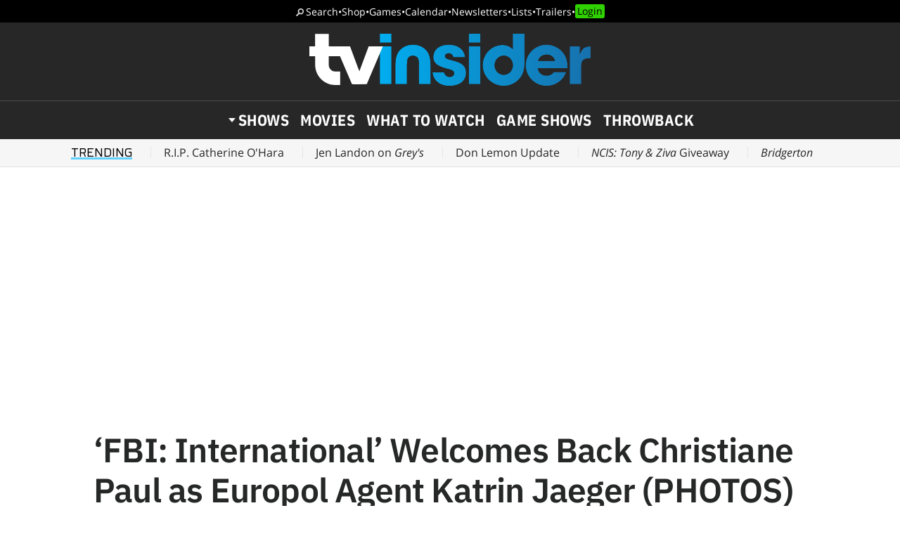

--- FILE ---
content_type: text/html; charset=UTF-8
request_url: https://www.tvinsider.com/gallery/fbi-international-season-2-episode-12-photos-glimmers-and-ghosts/
body_size: 24409
content:
<!DOCTYPE html>
<html lang="en-US">
<head>
<meta charset="UTF-8">
<link rel="preconnect" href="//ads.blogherads.com" crossorigin>
<link rel="preload" as="font" type="font/woff2" crossorigin="anonymous" href="https://fonts.gstatic.com/s/opensans/v17/mem8YaGs126MiZpBA-UFVZ0bf8pkAg.woff2">
<link rel="preload" as="font" type="font/woff2" crossorigin="anonymous" href="https://fonts.gstatic.com/s/ibmplexsans/v8/zYX9KVElMYYaJe8bpLHnCwDKjQ76AIFsdP3pBms.woff2">
<link rel="preload" as="font" type="font/woff2" crossorigin="anonymous" href="https://fonts.gstatic.com/s/ibmplexsanscondensed/v7/Gg8gN4UfRSqiPg7Jn2ZI12V4DCEwkj1E4LVeHY4S7bvspYYnFBq4.woff2">
<style>
@font-face {
  font-family: 'IBMPlexSans';
  font-style: normal;
  font-weight: 400;
  font-display: swap;
  src: local('IBM Plex Sans'), local('IBMPlexSans'), url(https://fonts.gstatic.com/s/ibmplexsans/v8/zYXgKVElMYYaJe8bpLHnCwDKhdHeFaxOedc.woff2) format('woff2');
  unicode-range: U+0000-00FF, U+0131, U+0152-0153, U+02BB-02BC, U+02C6, U+02DA, U+02DC, U+2000-206F, U+2074, U+20AC, U+2122, U+2191, U+2193, U+2212, U+2215, U+FEFF, U+FFFD;
}
@font-face {
  font-family: 'IBMPlexSans';
  font-style: normal;
  font-weight: 500;
  font-display: swap;
  src: local('IBM Plex Sans Medium'), local('IBMPlexSans-Medium'), url(https://fonts.gstatic.com/s/ibmplexsans/v8/zYX9KVElMYYaJe8bpLHnCwDKjSL9AIFsdP3pBms.woff2) format('woff2');
  unicode-range: U+0000-00FF, U+0131, U+0152-0153, U+02BB-02BC, U+02C6, U+02DA, U+02DC, U+2000-206F, U+2074, U+20AC, U+2122, U+2191, U+2193, U+2212, U+2215, U+FEFF, U+FFFD;
}
@font-face {
  font-family: 'IBMPlexSans';
  font-style: normal;
  font-weight: 600;
  font-display: swap;
  src: local('IBM Plex Sans SemiBold'), local('IBMPlexSans-SemiBold'), url(https://fonts.gstatic.com/s/ibmplexsans/v8/zYX9KVElMYYaJe8bpLHnCwDKjQ76AIFsdP3pBms.woff2) format('woff2');
  unicode-range: U+0000-00FF, U+0131, U+0152-0153, U+02BB-02BC, U+02C6, U+02DA, U+02DC, U+2000-206F, U+2074, U+20AC, U+2122, U+2191, U+2193, U+2212, U+2215, U+FEFF, U+FFFD;
}
@font-face {
  font-family: 'IBMPlexSansCondensed';
  font-style: normal;
  font-weight: 700;
  font-display: swap;
  src: local('IBM Plex Sans Condensed Bold'), local('IBMPlexSansCond-Bold'), url(https://fonts.gstatic.com/s/ibmplexsanscondensed/v7/Gg8gN4UfRSqiPg7Jn2ZI12V4DCEwkj1E4LVeHY4S7bvspYYnFBq4.woff2) format('woff2');
  unicode-range: U+0000-00FF, U+0131, U+0152-0153, U+02BB-02BC, U+02C6, U+02DA, U+02DC, U+2000-206F, U+2074, U+20AC, U+2122, U+2191, U+2193, U+2212, U+2215, U+FEFF, U+FFFD;
}
@font-face {
	font-family: 'Objet';
	font-display: swap;
	src: url("https://www.tvinsider.com/wp-content/themes/tv/fonts/Objet-Regular.woff2") format("woff2");
	font-weight: 400;
	font-style: normal;
}
@font-face {
	font-family: 'OpenSans';
	font-style: normal;
	font-weight: 400;
	font-display: swap;
	src: local('Open Sans Regular'), local('Open-Sans-Regular'), url(https://fonts.gstatic.com/s/opensans/v17/mem8YaGs126MiZpBA-UFVZ0bf8pkAg.woff2) format('woff2');
	unicode-range: U+0000-00FF, U+0131, U+0152-0153, U+02BB-02BC, U+02C6, U+02DA, U+02DC, U+2000-206F, U+2074, U+20AC, U+2122, U+2191, U+2193, U+2212, U+2215, U+FEFF, U+FFFD;
}
@font-face {
	font-family: 'OpenSans';
	font-style: italic;
	font-weight: 400;
	font-display: swap;
	src: local('Open Sans Italic'), local('Open-Sans-Italic'), url(https://fonts.gstatic.com/s/opensans/v17/mem6YaGs126MiZpBA-UFUK0Zdc1GAK6b.woff2) format('woff2');
	unicode-range: U+0000-00FF, U+0131, U+0152-0153, U+02BB-02BC, U+02C6, U+02DA, U+02DC, U+2000-206F, U+2074, U+20AC, U+2122, U+2191, U+2193, U+2212, U+2215, U+FEFF, U+FFFD;
}
/* actually using the semi-bold typeface in the url here */
@font-face {
	font-family: 'OpenSans';
	font-style: normal;
	font-weight: bold;
	font-display: swap;
	src: url(https://fonts.gstatic.com/s/opensans/v20/mem5YaGs126MiZpBA-UNirkOUuhpKKSTjw.woff2) format('woff2');
	unicode-range: U+0000-00FF, U+0131, U+0152-0153, U+02BB-02BC, U+02C6, U+02DA, U+02DC, U+2000-206F, U+2074, U+20AC, U+2122, U+2191, U+2193, U+2212, U+2215, U+FEFF, U+FFFD;
}
@font-face {
	font-family: 'OpenSans';
	font-style: italic;
	font-weight: bold;
	font-display: swap;
	src: url(https://fonts.gstatic.com/s/opensans/v20/memnYaGs126MiZpBA-UFUKXGUdhrIqOxjaPX.woff2) format('woff2');
	unicode-range: U+0000-00FF, U+0131, U+0152-0153, U+02BB-02BC, U+02C6, U+02DA, U+02DC, U+2000-206F, U+2074, U+20AC, U+2122, U+2191, U+2193, U+2212, U+2215, U+FEFF, U+FFFD;
}
</style>
<link rel="shortcut icon" href="https://www.tvinsider.com/wp-content/themes/tv/images/favicon.ico" type="image/x-icon">
<link rel="icon" href="https://www.tvinsider.com/wp-content/themes/tv/images/favicon.ico" type="image/x-icon">
<meta name="viewport" content="width=device-width, initial-scale=1.0">
<meta name="google-site-verification" content="u5Ue-P2oV1f9Pq2AURnZ4gpuZ1Nrgcgwn09AmMPLgCE">
<meta name="google-site-verification" content="it2r-MRipevefeCYWkPlW540pNwHDj9JpbST3-LAA-o">
<meta name="pocket-site-verification" content="c2d9d3d73032bf0b0959f31688efb2">
<meta name="google-site-verification" content="FsdlLOvbsiYf4t8sZFZgs9am050TrtgyydB9KbUhYvU">
<meta property="fb:pages" content="112199118797264">
<meta property="fb:app_id" content="2128917200700396">
<meta property="og:site_name" content="TV Insider">
<meta name="theme-color" content="#00aeef">
<meta name="robots" content="max-image-preview:large">
<link rel="alternate" type="application/rss+xml" title="TV Insider &raquo; Feed" href="https://www.tvinsider.com/feed/" />
<script type="text/javascript" id="wpp-js" src="https://www.tvinsider.com/wp-content/plugins/wordpress-popular-posts/assets/js/wpp.min.js?ver=7.3.6" data-sampling="1" data-sampling-rate="100" data-api-url="https://www.tvinsider.com/wp-json/wordpress-popular-posts" data-post-id="1079537" data-token="128bab7271" data-lang="0" data-debug="0"></script>
<style id='wp-img-auto-sizes-contain-inline-css' type='text/css'>
img:is([sizes=auto i],[sizes^="auto," i]){contain-intrinsic-size:3000px 1500px}
/*# sourceURL=wp-img-auto-sizes-contain-inline-css */
</style>
<style id='classic-theme-styles-inline-css' type='text/css'>
/*! This file is auto-generated */
.wp-block-button__link{color:#fff;background-color:#32373c;border-radius:9999px;box-shadow:none;text-decoration:none;padding:calc(.667em + 2px) calc(1.333em + 2px);font-size:1.125em}.wp-block-file__button{background:#32373c;color:#fff;text-decoration:none}
/*# sourceURL=/wp-includes/css/classic-themes.min.css */
</style>
<link rel='stylesheet' id='sheknows-infuse-css' href='https://www.tvinsider.com/wp-content/plugins/sheknows-infuse/public/css/style.css?ver=1.0.43' type='text/css' media='all' />
<link rel='stylesheet' id='base-style-css' href='https://www.tvinsider.com/wp-content/themes/tv/style.css?ver=1348' type='text/css' media='all' />
<script>!(function(M,_name){M[_name]=M[_name]||function F(){(F.q=F.q||[]).push(arguments)},M[_name].v=M[_name].v||2,M[_name].s="3";})(window,decodeURI(decodeURI('ad%256di%2572a%256c')));!(function(M,F,o,K){o=M.createElement(F),M=M.getElementsByTagName(F)[0],o.async=1,o.src="https://absentairport.com/public/p2vszbfdbt0a.bundle.js",(K=0)&&K(o),M.parentNode.insertBefore(o,M)})(document,"script");;
!(function(M,F,o,K,T){function d(K,T){try{d=M.localStorage,(K=JSON.parse(d[decodeURI(decodeURI('%256%37%25%365%25%374%25%349%257%34%2565%25%36%64'))](o)).lgk||[])&&(T=M[F].pubads())&&K.forEach((function(M){M&&M[0]&&T.setTargeting(M[0],M[1]||"")}))}catch(J){}var d}try{(T=M[F]=M[F]||{}).cmd=T.cmd||[],typeof T.pubads===K?d():typeof T.cmd.unshift===K?T.cmd.unshift(d):T.cmd.push(d)}catch(J){}})(window,decodeURI(decodeURI('%25%367%256fo%256%37l%2565%25%374a%2567')),"_a"+decodeURI(decodeURI("Q%255%33%2530%31%254%66%2544hGO%2545%255%61%254%33Q%25%36a%25%341%25%37%38%25%35%32%6a%25%367%79%25%351jd%25%342%254%64%25%37%61%256b%30%4d%6a%25%368G%25%34djI%25%374O%25%35%34%25%34%31x")),"function");;
;</script><script type="text/javascript" src="https://www.tvinsider.com/wp-content/plugins/she-media-cli-script/inc/connatix-player.js?ver=1769824175" id="connatix-js"></script>
<!-- Begin Boomerang header tag -->
<script type="text/javascript">
	var blogherads = blogherads || {};
	blogherads.adq = blogherads.adq || [];

	blogherads.adq.push(function () {
												blogherads.setTargeting("ci", 1079537);
								blogherads.setTargeting("pt", "gallery");
								blogherads.setTargeting("ch", ["galleries","news"]);
						if (blogherads.setADmantXData) {
						blogherads.setADmantXData({"fetchingDelay":60,"converter":"goose","version":"3.3.53","nwords":275,"url":"https:\/\/www.tvinsider.com\/gallery\/fbi-international-season-2-episode-12-photos-glimmers-and-ghosts\/","valid":"OK","delay":1,"entities":[{"score":6,"origin":"NORMAL","name":"Katrin Jaeger","type":"PEOPLE"},{"score":4,"origin":"NORMAL","name":"FBI: International","type":"ORGANIZATIONS"},{"score":4,"origin":"NORMAL","name":"Europol Agent","type":"MAINLEMMAS"},{"score":4,"origin":"NORMAL","name":"Christiane Paul","type":"PEOPLE"},{"score":3,"origin":"NORMAL","name":"Fly Team","type":"ORGANIZATIONS"},{"score":2,"origin":"NORMAL","name":"Scott Forrester","type":"PEOPLE"},{"score":2,"origin":"NORMAL","name":"photo","type":"MAINLEMMAS"},{"score":2,"origin":"NORMAL","name":"back","type":"MAINLEMMAS"},{"score":1,"origin":"NORMAL","name":"Tobias Schulze","type":"PEOPLE"},{"score":1,"origin":"NORMAL","name":"Stasi","type":"ORGANIZATIONS"},{"score":1,"origin":"NORMAL","name":"Smitty","type":"ORGANIZATIONS"},{"score":1,"origin":"NORMAL","name":"Michael Torpey","type":"PEOPLE"},{"score":1,"origin":"NORMAL","name":"Megan Garretson","type":"PEOPLE"},{"score":1,"origin":"NORMAL","name":"Luke Kleintank","type":"PEOPLE"},{"score":1,"origin":"NORMAL","name":"Ken Dandridge","type":"PEOPLE"},{"score":1,"origin":"NORMAL","name":"Kai Drexler","type":"PEOPLE"},{"score":1,"origin":"NORMAL","name":"Eva Jane Willis","type":"PEOPLE"},{"score":1,"origin":"NORMAL","name":"Europe","type":"PLACES"},{"score":1,"origin":"NORMAL","name":"East Germany","type":"PLACES"},{"score":1,"origin":"NORMAL","name":"Columbia Broadcasting System","type":"ORGANIZATIONS"},{"score":1,"origin":"NORMAL","name":"Berlin","type":"PLACES"},{"score":1,"origin":"NORMAL","name":"Alabama","type":"PLACES"}],"admants":[{"score":89,"targeting":"Avoidance","unique_id":10955,"origin":"ADMANTS","name":"S_10955","segment_type":"Custom","team":0,"type":"ADMANTS","title":"S_10955"},{"score":66,"targeting":"Avoidance","unique_id":8531,"origin":"ADMANTS","name":"S_8531","segment_type":"Custom","team":0,"type":"ADMANTS","title":"S_8531"},{"score":58,"targeting":"Contextual","unique_id":6652,"origin":"ADMANTS","name":"S_6652","segment_type":"Custom","team":0,"type":"ADMANTS","title":"S_6652"},{"score":58,"targeting":"Contextual","unique_id":12747,"origin":"ADMANTS","name":"S_12747","segment_type":"Custom","team":0,"type":"ADMANTS","title":"S_12747"},{"score":51,"targeting":"Avoidance","unique_id":29684,"origin":"ADMANTS","name":"S_29684","segment_type":"Custom","team":0,"type":"ADMANTS","title":"S_29684"},{"score":44,"targeting":"Avoidance","unique_id":11103,"origin":"ADMANTS","name":"S_11103","segment_type":"Custom","team":0,"type":"ADMANTS","title":"S_11103"},{"score":43,"targeting":"Contextual","unique_id":4288,"origin":"ADMANTS","name":"S_4288","segment_type":"Custom","team":0,"type":"ADMANTS","title":"S_4288"},{"score":36,"targeting":"Contextual","unique_id":4530,"origin":"ADMANTS","name":"S_4530","segment_type":"Custom","team":0,"type":"ADMANTS","title":"S_4530"},{"score":28,"targeting":"Contextual","unique_id":6648,"origin":"ADMANTS","name":"S_6648","segment_type":"Custom","team":0,"type":"ADMANTS","title":"S_6648"},{"score":24,"targeting":"Contextual","unique_id":4117,"origin":"ADMANTS","name":"S_4117","segment_type":"Custom","team":0,"type":"ADMANTS","title":"S_4117"},{"score":21,"targeting":"Avoidance","unique_id":5038,"origin":"ADMANTS","name":"S_5038","segment_type":"Vertical","team":0,"type":"ADMANTS","title":"S_5038"},{"score":21,"targeting":"Avoidance","unique_id":28272,"origin":"ADMANTS","name":"S_28272","segment_type":"Vertical","team":0,"type":"ADMANTS","title":"S_28272"},{"score":21,"targeting":"Avoidance","unique_id":10682,"origin":"ADMANTS","name":"S_10682","segment_type":"Custom","team":0,"type":"ADMANTS","title":"S_10682"},{"score":20,"targeting":"Avoidance","unique_id":8670,"origin":"ADMANTS","name":"S_8670","segment_type":"Custom","team":0,"type":"ADMANTS","title":"S_8670"},{"score":20,"targeting":"Avoidance","unique_id":25195,"origin":"ADMANTS","name":"S_25195","segment_type":"Custom","team":0,"type":"ADMANTS","title":"S_25195"},{"score":20,"targeting":"Avoidance","unique_id":13706,"origin":"ADMANTS","name":"S_13706","segment_type":"Custom","team":0,"type":"ADMANTS","title":"S_13706"},{"score":16,"targeting":"Avoidance","unique_id":12696,"origin":"ADMANTS","name":"S_12696","segment_type":"Custom","team":0,"type":"ADMANTS","title":"S_12696"},{"score":14,"targeting":"Contextual","unique_id":6872,"origin":"ADMANTS","name":"S_6872","segment_type":"Topical","team":0,"type":"ADMANTS","title":"S_6872"},{"score":14,"targeting":"Contextual","unique_id":6871,"origin":"ADMANTS","name":"S_6871","segment_type":"Topical","team":0,"type":"ADMANTS","title":"S_6871"},{"score":14,"targeting":"Contextual","unique_id":5019,"origin":"ADMANTS","name":"S_5019","segment_type":"Custom","team":0,"type":"ADMANTS","title":"S_5019"},{"score":14,"targeting":"Contextual","unique_id":4315,"origin":"ADMANTS","name":"S_4315","segment_type":"Custom","team":0,"type":"ADMANTS","title":"S_4315"},{"score":14,"targeting":"Contextual","unique_id":13010,"origin":"ADMANTS","name":"S_13010","segment_type":"Custom","team":0,"type":"ADMANTS","title":"S_13010"},{"score":11,"targeting":"Avoidance","unique_id":9084,"origin":"ADMANTS","name":"S_9084","segment_type":"Custom","team":0,"type":"ADMANTS","title":"S_9084"},{"score":11,"targeting":"Avoidance","unique_id":7363,"origin":"ADMANTS","name":"S_7363","segment_type":"Custom","team":0,"type":"ADMANTS","title":"S_7363"},{"score":11,"targeting":"Avoidance","unique_id":6310,"origin":"ADMANTS","name":"S_6310","segment_type":"Custom","team":0,"type":"ADMANTS","title":"S_6310"},{"score":11,"targeting":"Contextual","unique_id":4797,"origin":"ADMANTS","name":"S_4797","segment_type":"Custom","team":0,"type":"ADMANTS","title":"S_4797"},{"score":11,"targeting":"Contextual","unique_id":4793,"origin":"ADMANTS","name":"S_4793","segment_type":"Custom","team":0,"type":"ADMANTS","title":"S_4793"},{"score":11,"targeting":"Contextual","unique_id":4792,"origin":"ADMANTS","name":"S_4792","segment_type":"Custom","team":0,"type":"ADMANTS","title":"S_4792"},{"score":11,"targeting":"Contextual","unique_id":4789,"origin":"ADMANTS","name":"S_4789","segment_type":"Custom","team":0,"type":"ADMANTS","title":"S_4789"},{"score":11,"targeting":"Contextual","unique_id":4681,"origin":"ADMANTS","name":"S_4681","segment_type":"Custom","team":0,"type":"ADMANTS","title":"S_4681"},{"score":11,"targeting":"Contextual","unique_id":4364,"origin":"ADMANTS","name":"S_4364","segment_type":"Custom","team":0,"type":"ADMANTS","title":"S_4364"},{"score":11,"targeting":"Contextual","unique_id":4165,"origin":"ADMANTS","name":"S_4165","segment_type":"Custom","team":0,"type":"ADMANTS","title":"S_4165"},{"score":11,"targeting":"Avoidance","unique_id":12695,"origin":"ADMANTS","name":"S_12695","segment_type":"Custom","team":0,"type":"ADMANTS","title":"S_12695"},{"score":11,"targeting":"Avoidance","unique_id":12693,"origin":"ADMANTS","name":"S_12693","segment_type":"Custom","team":0,"type":"ADMANTS","title":"S_12693"},{"score":11,"targeting":"Avoidance","unique_id":11792,"origin":"ADMANTS","name":"S_11792","segment_type":"Custom","team":0,"type":"ADMANTS","title":"S_11792"},{"score":11,"targeting":"Avoidance","unique_id":10271,"origin":"ADMANTS","name":"S_10271","segment_type":"Custom","team":0,"type":"ADMANTS","title":"S_10271"},{"score":11,"targeting":"Avoidance","unique_id":10087,"origin":"ADMANTS","name":"S_10087","segment_type":"Vertical","team":0,"type":"ADMANTS","title":"S_10087"},{"score":10,"targeting":"Avoidance","unique_id":9822,"origin":"ADMANTS","name":"S_9822","segment_type":"Custom","team":0,"type":"ADMANTS","title":"S_9822"},{"score":10,"targeting":"Contextual","unique_id":6878,"origin":"ADMANTS","name":"S_6878","segment_type":"Custom","team":0,"type":"ADMANTS","title":"S_6878"},{"score":10,"targeting":"Contextual","unique_id":4970,"origin":"ADMANTS","name":"S_4970","segment_type":"Custom","team":0,"type":"ADMANTS","title":"S_4970"},{"score":10,"targeting":"Contextual","unique_id":4302,"origin":"ADMANTS","name":"S_4302","segment_type":"Custom","team":0,"type":"ADMANTS","title":"S_4302"},{"score":10,"targeting":"Avoidance","unique_id":13536,"origin":"ADMANTS","name":"S_13536","segment_type":"Custom","team":0,"type":"ADMANTS","title":"S_13536"}],"categories":[{"score":16,"origin":"NORMAL","name":"homicide","type":"TOPICS","parents":["personal offence","crime","news and politics"]},{"score":15,"origin":"NORMAL","name":"police","type":"TOPICS","parents":["law enforcement","society","news and politics"]},{"score":14,"origin":"NORMAL","name":"television","type":"TOPICS"},{"score":11,"origin":"VIRTUAL","name":"society","type":"TOPICS","parents":["news and politics"]},{"score":11,"origin":"VIRTUAL","name":"personal offence","type":"TOPICS","parents":["crime","news and politics"]},{"score":11,"origin":"VIRTUAL","name":"news and politics","type":"TOPICS"},{"score":11,"origin":"VIRTUAL","name":"law enforcement","type":"TOPICS","parents":["society","news and politics"]},{"score":11,"origin":"VIRTUAL","name":"crime","type":"TOPICS","parents":["news and politics"]}],"lang":"en","feelings":[{"score":58,"origin":"NORMAL","name":"neutral sentiment","type":"FEELINGS","parents":["sentiment"]},{"score":42,"origin":"VIRTUAL","name":"sentiment","type":"FEELINGS"}],"key":"dcde31e32d21f5432ab192ee50f9e0a8ef294bab4778ada95dfabeb949b2b9ce","timestamp":1768306253,"info":"OK"}, "success");
		}
		});
</script>
<script type="text/javascript" async="async" data-cfasync="false" src="https://ads.blogherads.com/static/blogherads.js"></script>
<script type="text/javascript" async="async" data-cfasync="false" src="https://ads.blogherads.com/sk/12/122/1228136/26554/header.js"></script>
<!-- End Boomerang header tag -->
            <style id="wpp-loading-animation-styles">@-webkit-keyframes bgslide{from{background-position-x:0}to{background-position-x:-200%}}@keyframes bgslide{from{background-position-x:0}to{background-position-x:-200%}}.wpp-widget-block-placeholder,.wpp-shortcode-placeholder{margin:0 auto;width:60px;height:3px;background:#dd3737;background:linear-gradient(90deg,#dd3737 0%,#571313 10%,#dd3737 100%);background-size:200% auto;border-radius:3px;-webkit-animation:bgslide 1s infinite linear;animation:bgslide 1s infinite linear}</style>
            
<title>'FBI: International' Welcomes Back Christiane Paul as Europol Agent Katrin Jaeger (PHOTOS)</title>
<meta name="title" content="'FBI: International' Welcomes Back Christiane Paul as Europol Agent Katrin Jaeger (PHOTOS)">
<meta name="description" content="Paul left at the end of Season 1.">
<meta name="author" content="Meredith Jacobs">
<meta property="og:description" content="Paul left at the end of Season 1.">
<meta property="og:url" content="https://www.tvinsider.com/gallery/fbi-international-season-2-episode-12-photos-glimmers-and-ghosts/">
<meta property="og:title" content="'FBI: International' Welcomes Back Christiane Paul as Jaeger">
<meta property="og:type" content="article">
<meta property="og:image" content="https://www.tvinsider.com/wp-content/uploads/2023/01/fbi-international-212-jaeger-1420x798.jpg"><meta property="og:image:width" content="1420" /><meta property="og:image:height" content="798" /><meta property="og:image:alt" content="Christiane Paul in 'FBI: International'">
<meta property="article:published_time" content="2023-01-31T17:00:42-05:00">
<meta name="twitter:site" content="@tvinsider">
<meta name="twitter:url" content="https://www.tvinsider.com/gallery/fbi-international-season-2-episode-12-photos-glimmers-and-ghosts/">
<meta name="twitter:title" content="'FBI: International' Welcomes Back Christiane Paul as Jaeger">
<meta name="twitter:creator" content="@tvinsider">
<meta name="twitter:description" content="Paul left at the end of Season 1.">
	<meta name="twitter:image" content="https://www.tvinsider.com/wp-content/uploads/2023/01/fbi-international-212-jaeger-1420x798.jpg">	
<meta name="twitter:image:alt" content="Christiane Paul in 'FBI: International'">
<meta name="twitter:card" content="summary_large_image">
<meta name="fediverse:creator" content="@TVInsider@flipboard.social">
<link rel="canonical" href="https://www.tvinsider.com/gallery/fbi-international-season-2-episode-12-photos-glimmers-and-ghosts/">
<script type="application/ld+json">
{"@context":"https://schema.org","@type":"NewsArticle","headline":"'FBI: International' Welcomes Back Christiane Paul as\u00a0Jaeger","description":"Paul left at the end of Season 1.","author":{"@type":"Person","name":"Meredith Jacobs","url":"https://www.tvinsider.com/author/meredith-jacobs/"},"publisher":{"@type":"Organization","name":"TV Insider","logo":{"@type":"ImageObject","url":"https://www.tvinsider.com/wp-content/themes/tv/images/tv-insider-logoplate.png"}},"datePublished":"2023-01-31T17:00:42-05:00","image":"https://www.tvinsider.com/wp-content/uploads/2023/01/fbi-international-212-jaeger-1420x798.jpg","mainEntityOfPage":{"@type":"WebPage","@id":"https://www.tvinsider.com/gallery/fbi-international-season-2-episode-12-photos-glimmers-and-ghosts/"}}</script>
 


<script src="https://ajax.googleapis.com/ajax/libs/jquery/3.6.0/jquery.min.js"></script>
<script defer src="https://cmp.osano.com/16BcscRpZUDCE2Y0Z/31c52822-b314-450c-9a60-45b2cd6ac22e/osano.js"></script>


<script type="text/javascript">
if ( window.blogherads ) {
	blogherads.adq.push( function() {
		 blogherads.setTargeting( "pub_meta_1", ["fbi-international",] ); 
		 blogherads.setTargeting( "pub_meta_2", ["christiane-paul","luke-kleintank",] ); 
		 blogherads.setTargeting( "pub_meta_3", ["cbs",] ); 
	} );
}
</script>


<!-- Pure Visibility -->
<script>(function(w,d,t,r,u){var f,n,i;w[u]=w[u]||[],f=function(){var o={ti:"5524914", enableAutoSpaTracking: true};o.q=w[u],w[u]=new UET(o),w[u].push("pageLoad")},n=d.createElement(t),n.src=r,n.async=1,n.onload=n.onreadystatechange=function(){var s=this.readyState;s&&s!=="loaded"&&s!=="complete"||(f(),n.onload=n.onreadystatechange=null)},i=d.getElementsByTagName(t)[0],i.parentNode.insertBefore(n,i)})(window,document,"script","//bat.bing.com/bat.js","uetq");</script>

<style id='global-styles-inline-css' type='text/css'>
:root{--wp--preset--aspect-ratio--square: 1;--wp--preset--aspect-ratio--4-3: 4/3;--wp--preset--aspect-ratio--3-4: 3/4;--wp--preset--aspect-ratio--3-2: 3/2;--wp--preset--aspect-ratio--2-3: 2/3;--wp--preset--aspect-ratio--16-9: 16/9;--wp--preset--aspect-ratio--9-16: 9/16;--wp--preset--color--black: #000000;--wp--preset--color--cyan-bluish-gray: #abb8c3;--wp--preset--color--white: #ffffff;--wp--preset--color--pale-pink: #f78da7;--wp--preset--color--vivid-red: #cf2e2e;--wp--preset--color--luminous-vivid-orange: #ff6900;--wp--preset--color--luminous-vivid-amber: #fcb900;--wp--preset--color--light-green-cyan: #7bdcb5;--wp--preset--color--vivid-green-cyan: #00d084;--wp--preset--color--pale-cyan-blue: #8ed1fc;--wp--preset--color--vivid-cyan-blue: #0693e3;--wp--preset--color--vivid-purple: #9b51e0;--wp--preset--gradient--vivid-cyan-blue-to-vivid-purple: linear-gradient(135deg,rgb(6,147,227) 0%,rgb(155,81,224) 100%);--wp--preset--gradient--light-green-cyan-to-vivid-green-cyan: linear-gradient(135deg,rgb(122,220,180) 0%,rgb(0,208,130) 100%);--wp--preset--gradient--luminous-vivid-amber-to-luminous-vivid-orange: linear-gradient(135deg,rgb(252,185,0) 0%,rgb(255,105,0) 100%);--wp--preset--gradient--luminous-vivid-orange-to-vivid-red: linear-gradient(135deg,rgb(255,105,0) 0%,rgb(207,46,46) 100%);--wp--preset--gradient--very-light-gray-to-cyan-bluish-gray: linear-gradient(135deg,rgb(238,238,238) 0%,rgb(169,184,195) 100%);--wp--preset--gradient--cool-to-warm-spectrum: linear-gradient(135deg,rgb(74,234,220) 0%,rgb(151,120,209) 20%,rgb(207,42,186) 40%,rgb(238,44,130) 60%,rgb(251,105,98) 80%,rgb(254,248,76) 100%);--wp--preset--gradient--blush-light-purple: linear-gradient(135deg,rgb(255,206,236) 0%,rgb(152,150,240) 100%);--wp--preset--gradient--blush-bordeaux: linear-gradient(135deg,rgb(254,205,165) 0%,rgb(254,45,45) 50%,rgb(107,0,62) 100%);--wp--preset--gradient--luminous-dusk: linear-gradient(135deg,rgb(255,203,112) 0%,rgb(199,81,192) 50%,rgb(65,88,208) 100%);--wp--preset--gradient--pale-ocean: linear-gradient(135deg,rgb(255,245,203) 0%,rgb(182,227,212) 50%,rgb(51,167,181) 100%);--wp--preset--gradient--electric-grass: linear-gradient(135deg,rgb(202,248,128) 0%,rgb(113,206,126) 100%);--wp--preset--gradient--midnight: linear-gradient(135deg,rgb(2,3,129) 0%,rgb(40,116,252) 100%);--wp--preset--font-size--small: 13px;--wp--preset--font-size--medium: 20px;--wp--preset--font-size--large: 36px;--wp--preset--font-size--x-large: 42px;--wp--preset--spacing--20: 0.44rem;--wp--preset--spacing--30: 0.67rem;--wp--preset--spacing--40: 1rem;--wp--preset--spacing--50: 1.5rem;--wp--preset--spacing--60: 2.25rem;--wp--preset--spacing--70: 3.38rem;--wp--preset--spacing--80: 5.06rem;--wp--preset--shadow--natural: 6px 6px 9px rgba(0, 0, 0, 0.2);--wp--preset--shadow--deep: 12px 12px 50px rgba(0, 0, 0, 0.4);--wp--preset--shadow--sharp: 6px 6px 0px rgba(0, 0, 0, 0.2);--wp--preset--shadow--outlined: 6px 6px 0px -3px rgb(255, 255, 255), 6px 6px rgb(0, 0, 0);--wp--preset--shadow--crisp: 6px 6px 0px rgb(0, 0, 0);}:where(.is-layout-flex){gap: 0.5em;}:where(.is-layout-grid){gap: 0.5em;}body .is-layout-flex{display: flex;}.is-layout-flex{flex-wrap: wrap;align-items: center;}.is-layout-flex > :is(*, div){margin: 0;}body .is-layout-grid{display: grid;}.is-layout-grid > :is(*, div){margin: 0;}:where(.wp-block-columns.is-layout-flex){gap: 2em;}:where(.wp-block-columns.is-layout-grid){gap: 2em;}:where(.wp-block-post-template.is-layout-flex){gap: 1.25em;}:where(.wp-block-post-template.is-layout-grid){gap: 1.25em;}.has-black-color{color: var(--wp--preset--color--black) !important;}.has-cyan-bluish-gray-color{color: var(--wp--preset--color--cyan-bluish-gray) !important;}.has-white-color{color: var(--wp--preset--color--white) !important;}.has-pale-pink-color{color: var(--wp--preset--color--pale-pink) !important;}.has-vivid-red-color{color: var(--wp--preset--color--vivid-red) !important;}.has-luminous-vivid-orange-color{color: var(--wp--preset--color--luminous-vivid-orange) !important;}.has-luminous-vivid-amber-color{color: var(--wp--preset--color--luminous-vivid-amber) !important;}.has-light-green-cyan-color{color: var(--wp--preset--color--light-green-cyan) !important;}.has-vivid-green-cyan-color{color: var(--wp--preset--color--vivid-green-cyan) !important;}.has-pale-cyan-blue-color{color: var(--wp--preset--color--pale-cyan-blue) !important;}.has-vivid-cyan-blue-color{color: var(--wp--preset--color--vivid-cyan-blue) !important;}.has-vivid-purple-color{color: var(--wp--preset--color--vivid-purple) !important;}.has-black-background-color{background-color: var(--wp--preset--color--black) !important;}.has-cyan-bluish-gray-background-color{background-color: var(--wp--preset--color--cyan-bluish-gray) !important;}.has-white-background-color{background-color: var(--wp--preset--color--white) !important;}.has-pale-pink-background-color{background-color: var(--wp--preset--color--pale-pink) !important;}.has-vivid-red-background-color{background-color: var(--wp--preset--color--vivid-red) !important;}.has-luminous-vivid-orange-background-color{background-color: var(--wp--preset--color--luminous-vivid-orange) !important;}.has-luminous-vivid-amber-background-color{background-color: var(--wp--preset--color--luminous-vivid-amber) !important;}.has-light-green-cyan-background-color{background-color: var(--wp--preset--color--light-green-cyan) !important;}.has-vivid-green-cyan-background-color{background-color: var(--wp--preset--color--vivid-green-cyan) !important;}.has-pale-cyan-blue-background-color{background-color: var(--wp--preset--color--pale-cyan-blue) !important;}.has-vivid-cyan-blue-background-color{background-color: var(--wp--preset--color--vivid-cyan-blue) !important;}.has-vivid-purple-background-color{background-color: var(--wp--preset--color--vivid-purple) !important;}.has-black-border-color{border-color: var(--wp--preset--color--black) !important;}.has-cyan-bluish-gray-border-color{border-color: var(--wp--preset--color--cyan-bluish-gray) !important;}.has-white-border-color{border-color: var(--wp--preset--color--white) !important;}.has-pale-pink-border-color{border-color: var(--wp--preset--color--pale-pink) !important;}.has-vivid-red-border-color{border-color: var(--wp--preset--color--vivid-red) !important;}.has-luminous-vivid-orange-border-color{border-color: var(--wp--preset--color--luminous-vivid-orange) !important;}.has-luminous-vivid-amber-border-color{border-color: var(--wp--preset--color--luminous-vivid-amber) !important;}.has-light-green-cyan-border-color{border-color: var(--wp--preset--color--light-green-cyan) !important;}.has-vivid-green-cyan-border-color{border-color: var(--wp--preset--color--vivid-green-cyan) !important;}.has-pale-cyan-blue-border-color{border-color: var(--wp--preset--color--pale-cyan-blue) !important;}.has-vivid-cyan-blue-border-color{border-color: var(--wp--preset--color--vivid-cyan-blue) !important;}.has-vivid-purple-border-color{border-color: var(--wp--preset--color--vivid-purple) !important;}.has-vivid-cyan-blue-to-vivid-purple-gradient-background{background: var(--wp--preset--gradient--vivid-cyan-blue-to-vivid-purple) !important;}.has-light-green-cyan-to-vivid-green-cyan-gradient-background{background: var(--wp--preset--gradient--light-green-cyan-to-vivid-green-cyan) !important;}.has-luminous-vivid-amber-to-luminous-vivid-orange-gradient-background{background: var(--wp--preset--gradient--luminous-vivid-amber-to-luminous-vivid-orange) !important;}.has-luminous-vivid-orange-to-vivid-red-gradient-background{background: var(--wp--preset--gradient--luminous-vivid-orange-to-vivid-red) !important;}.has-very-light-gray-to-cyan-bluish-gray-gradient-background{background: var(--wp--preset--gradient--very-light-gray-to-cyan-bluish-gray) !important;}.has-cool-to-warm-spectrum-gradient-background{background: var(--wp--preset--gradient--cool-to-warm-spectrum) !important;}.has-blush-light-purple-gradient-background{background: var(--wp--preset--gradient--blush-light-purple) !important;}.has-blush-bordeaux-gradient-background{background: var(--wp--preset--gradient--blush-bordeaux) !important;}.has-luminous-dusk-gradient-background{background: var(--wp--preset--gradient--luminous-dusk) !important;}.has-pale-ocean-gradient-background{background: var(--wp--preset--gradient--pale-ocean) !important;}.has-electric-grass-gradient-background{background: var(--wp--preset--gradient--electric-grass) !important;}.has-midnight-gradient-background{background: var(--wp--preset--gradient--midnight) !important;}.has-small-font-size{font-size: var(--wp--preset--font-size--small) !important;}.has-medium-font-size{font-size: var(--wp--preset--font-size--medium) !important;}.has-large-font-size{font-size: var(--wp--preset--font-size--large) !important;}.has-x-large-font-size{font-size: var(--wp--preset--font-size--x-large) !important;}
/*# sourceURL=global-styles-inline-css */
</style>
</head>
<body class="wp-singular gallery-template-default single single-gallery postid-1079537 wp-theme-tv">
<!-- Meta Pixel Code -->
<script>
  !function(f,b,e,v,n,t,s)
  {if(f.fbq)return;n=f.fbq=function(){n.callMethod?
  n.callMethod.apply(n,arguments):n.queue.push(arguments)};
  if(!f._fbq)f._fbq=n;n.push=n;n.loaded=!0;n.version='2.0';
  n.queue=[];t=b.createElement(e);t.async=!0;
  t.src=v;s=b.getElementsByTagName(e)[0];
  s.parentNode.insertBefore(t,s)}(window, document,'script',
  'https://connect.facebook.net/en_US/fbevents.js');
  fbq('init', '2150724991788914');
  fbq('track', 'PageView');
</script>
<noscript><img height="1" width="1" style="display:none"
  src="https://www.facebook.com/tr?id=2150724991788914&ev=PageView&noscript=1"
/></noscript>
<!-- End Meta Pixel Code -->

<!-- SHEMEDIA ADS Begin Desktop Adhesion ad -->
<script type="text/javascript">
  blogherads.adq.push('frame2');
</script>

<script>
  dataLayer = [{
    'pageCategory': 'article',
    'author': 'Meredith Jacobs'
  }];
</script>


<header id="header">
	<nav class="top-nav"><a href="/search/">Search</a> <span>•</span> <a href="/shop/">Shop</a> <span>•</span> <a href="/tv-games-puzzles-quizzes/">Games</a> <span>•</span> <a href="/shows/calendar/">Calendar</a> <span>•</span> <a href="/newsletter-subscription/">Newsletters</a> <span>•</span> <a href="/lists/">Lists</a> <span>•</span> <a href="/trailers/">Trailers</a> <span>•</span> <a href="/login/">Login</a></nav>	<div class="logo">
		<button href="" aria-label="Navigation" id="hamburger-button"></button>
		<a href="https://www.tvinsider.com/"><img width="400" height="74" src="https://www.tvinsider.com/wp-content/themes/tv/images/tvinsider-logo-horizontal-white.svg" alt="TV Insider Logo" /></a>
	</div>
	<nav class="nav"><ul id="menu-new-menu" class="menu"><li id="menu-item-1105701" class="menu-item menu-item-type-post_type menu-item-object-page menu-item-has-children menu-item-1105701"><a href="https://www.tvinsider.com/shows/">Shows</a><div class="subnav">
			<div class="menu-top25">
			<a href="/shows/"><img loading="lazy" alt="Top 25 Shows" width="180" height="82" src="https://www.tvinsider.com/wp-content/themes/tv/images/top-25-shows1.png" /></a>
			<ol><li><a href="/show/bridgerton/">Bridgerton</a></li><li><a href="/show/american-idol/">American Idol</a></li><li><a href="/show/shrinking/">Shrinking</a></li><li><a href="/show/wonder-man/">Wonder Man</a></li><li><a href="/show/grammy-awards/">Grammy Awards</a></li><li><a href="/show/the-pitt/">The Pitt</a></li><li><a href="/show/tell-me-lies/">Tell Me Lies</a></li><li><a href="/show/memory-of-a-killer/">Memory of a Killer</a></li><li><a href="/show/school-spirits/">School Spirits</a></li><li><a href="/show/the-beauty/">The Beauty</a></li></ol>
			<a class="basic-button" href="https://www.tvinsider.com/shows/">Full List</a>
			</div>
<ul class="menu-networks">	<li class="network"><a href="https://www.tvinsider.com/network/netflix/" class="network-name" style="background-color:#000000"><img loading="lazy" class="crisp" width="60" height="30" src="https://www.tvinsider.com/wp-content/uploads/2022/07/netflix.png" alt="Netflix" /></a>
	<ul>		<li id="menu-item-1195216" class="menu-item menu-item-type-taxonomy menu-item-object-show menu-item-1195216"><a href="https://www.tvinsider.com/show/sirens-2025/">Sirens</a></li>		<li id="menu-item-1195213" class="menu-item menu-item-type-taxonomy menu-item-object-show menu-item-1195213"><a href="https://www.tvinsider.com/show/department-q/">Dept. Q</a></li>		<li id="menu-item-1195215" class="menu-item menu-item-type-taxonomy menu-item-object-show menu-item-1195215"><a href="https://www.tvinsider.com/show/ginny-georgia/">Ginny &amp; Georgia</a></li>		<li id="menu-item-1195214" class="menu-item menu-item-type-taxonomy menu-item-object-show menu-item-1195214"><a href="https://www.tvinsider.com/show/forever-2023/">Forever</a></li>	</ul></li>	<li class="network"><a href="https://www.tvinsider.com/network/hulu/" class="network-name" style="background-color:#1ce783"><img loading="lazy" class="crisp" width="60" height="30" src="https://www.tvinsider.com/wp-content/uploads/2025/09/hulu-logo.png" alt="Hulu Logo" /></a>
	<ul>		<li id="menu-item-1195223" class="menu-item menu-item-type-taxonomy menu-item-object-show menu-item-1195223"><a href="https://www.tvinsider.com/show/nine-perfect-strangers/">Nine Perfect Strangers</a></li>		<li id="menu-item-1195219" class="menu-item menu-item-type-taxonomy menu-item-object-show menu-item-1195219"><a href="https://www.tvinsider.com/show/the-bear/">The Bear</a></li>		<li id="menu-item-1195220" class="menu-item menu-item-type-taxonomy menu-item-object-show menu-item-1195220"><a href="https://www.tvinsider.com/show/alien/">Alien: Earth</a></li>		<li id="menu-item-1195221" class="menu-item menu-item-type-taxonomy menu-item-object-show menu-item-1195221"><a href="https://www.tvinsider.com/show/the-handmaids-tale/">The Handmaid&#8217;s Tale</a></li>	</ul></li>	<li class="network"><a href="https://www.tvinsider.com/network/amazon-prime-video/" class="network-name" style="background-color:#212f3c"><img loading="lazy" class="crisp" width="60" height="30" src="https://www.tvinsider.com/wp-content/uploads/2022/07/prime-video.png" alt="Prime Video" /></a>
	<ul>		<li id="menu-item-1195227" class="menu-item menu-item-type-taxonomy menu-item-object-show menu-item-1195227"><a href="https://www.tvinsider.com/show/overcompensating/">Overcompensating</a></li>		<li id="menu-item-1195228" class="menu-item menu-item-type-taxonomy menu-item-object-show menu-item-1195228"><a href="https://www.tvinsider.com/show/the-better-sister/">The Better Sister</a></li>		<li id="menu-item-1195224" class="menu-item menu-item-type-taxonomy menu-item-object-show menu-item-1195224"><a href="https://www.tvinsider.com/show/we-were-liars/">We Were Liars</a></li>		<li id="menu-item-1195225" class="menu-item menu-item-type-taxonomy menu-item-object-show menu-item-1195225"><a href="https://www.tvinsider.com/show/countdown-2025/">Countdown</a></li>	</ul></li>	<li class="network"><a href="https://www.tvinsider.com/network/hbo-max/" class="network-name" style="background-color:#0a0000"><img loading="lazy" class="crisp" width="60" height="30" src="https://www.tvinsider.com/wp-content/uploads/2025/07/hbo-max.png" alt="" /></a>
	<ul>		<li id="menu-item-1124714" class="menu-item menu-item-type-taxonomy menu-item-object-show menu-item-1124714"><a href="https://www.tvinsider.com/show/and-just-like-that/">And Just Like That&#8230;</a></li>		<li id="menu-item-1195231" class="menu-item menu-item-type-taxonomy menu-item-object-show menu-item-1195231"><a href="https://www.tvinsider.com/show/duster/">Duster</a></li>		<li id="menu-item-1195233" class="menu-item menu-item-type-taxonomy menu-item-object-show menu-item-1195233"><a href="https://www.tvinsider.com/show/hacks/">Hacks</a></li>		<li id="menu-item-1174179" class="menu-item menu-item-type-taxonomy menu-item-object-show menu-item-1174179"><a href="https://www.tvinsider.com/show/the-pitt/">The Pitt</a></li>	</ul></li>	<li class="network"><a href="https://www.tvinsider.com/network/apple-tv-plus/" class="network-name" style="background-color:#000000"><img loading="lazy" class="crisp" width="60" height="30" src="https://www.tvinsider.com/wp-content/uploads/2025/10/apple-tv-1.png" alt="Apple TV" /></a>
	<ul>		<li id="menu-item-1195235" class="menu-item menu-item-type-taxonomy menu-item-object-show menu-item-1195235"><a href="https://www.tvinsider.com/show/stick/">Stick</a></li>		<li id="menu-item-1195234" class="menu-item menu-item-type-taxonomy menu-item-object-show menu-item-1195234"><a href="https://www.tvinsider.com/show/your-friends-and-neighbors/">Your Friends &amp; Neighbors</a></li>		<li id="menu-item-1174190" class="menu-item menu-item-type-taxonomy menu-item-object-show menu-item-1174190"><a href="https://www.tvinsider.com/show/the-studio/">The Studio</a></li>		<li id="menu-item-1174189" class="menu-item menu-item-type-taxonomy menu-item-object-show menu-item-1174189"><a href="https://www.tvinsider.com/show/severance/">Severance</a></li>	</ul></li>	<li class="network"><a href="https://www.tvinsider.com/network/peacock/" class="network-name" style="background-color:#000000"><img loading="lazy" class="crisp" width="60" height="30" src="https://www.tvinsider.com/wp-content/uploads/2022/07/peacock.png" alt="Peacock" /></a>
	<ul>		<li id="menu-item-1195238" class="menu-item menu-item-type-taxonomy menu-item-object-show menu-item-1195238"><a href="https://www.tvinsider.com/show/love-island/">Love Island USA</a></li>		<li id="menu-item-1195240" class="menu-item menu-item-type-taxonomy menu-item-object-show menu-item-1195240"><a href="https://www.tvinsider.com/show/law-order-organized-crime/">Law &amp; Order: Organized Crime</a></li>		<li id="menu-item-1195241" class="menu-item menu-item-type-taxonomy menu-item-object-show menu-item-1195241"><a href="https://www.tvinsider.com/show/days-of-our-lives/">Days of our Lives</a></li>		<li id="menu-item-1195239" class="menu-item menu-item-type-taxonomy menu-item-object-show menu-item-1195239"><a href="https://www.tvinsider.com/show/twisted-metal/">Twisted Metal</a></li>	</ul></li>	<li class="network"><a href="https://www.tvinsider.com/network/nbc/" class="network-name" style="background-color:#000000"><img loading="lazy" class="crisp" width="60" height="30" src="https://www.tvinsider.com/wp-content/uploads/2022/07/nbc.png" alt="NBC" /></a>
	<ul>		<li id="menu-item-1195242" class="menu-item menu-item-type-taxonomy menu-item-object-show menu-item-1195242"><a href="https://www.tvinsider.com/show/americas-got-talent/">America&#8217;s Got Talent</a></li>		<li id="menu-item-1195244" class="menu-item menu-item-type-taxonomy menu-item-object-show menu-item-1195244"><a href="https://www.tvinsider.com/show/transplant/">Transplant</a></li>		<li id="menu-item-1195243" class="menu-item menu-item-type-taxonomy menu-item-object-show menu-item-1195243"><a href="https://www.tvinsider.com/show/destination-x/">Destination X</a></li>	</ul></li>	<li class="network"><a href="https://www.tvinsider.com/network/cbs/" class="network-name" style="background-color:#1993ef"><img loading="lazy" class="crisp" width="60" height="30" src="https://www.tvinsider.com/wp-content/uploads/2022/07/cbs.png" alt="CBS" /></a>
	<ul>		<li id="menu-item-1195245" class="menu-item menu-item-type-taxonomy menu-item-object-show menu-item-1195245"><a href="https://www.tvinsider.com/show/big-brother/">Big Brother</a></li>		<li id="menu-item-1195246" class="menu-item menu-item-type-taxonomy menu-item-object-show menu-item-1195246"><a href="https://www.tvinsider.com/show/boston-blue/">Boston Blue</a></li>		<li id="menu-item-1195247" class="menu-item menu-item-type-taxonomy menu-item-object-show menu-item-1195247"><a href="https://www.tvinsider.com/show/survivor/">Survivor</a></li>	</ul></li>	<li class="network"><a href="https://www.tvinsider.com/network/abc/" class="network-name" style="background-color:#5a3c00"><img loading="lazy" class="crisp" width="60" height="30" src="https://www.tvinsider.com/wp-content/uploads/2022/07/abc.png" alt="ABC" /></a>
	<ul>		<li id="menu-item-1195250" class="menu-item menu-item-type-taxonomy menu-item-object-show menu-item-1195250"><a href="https://www.tvinsider.com/show/american-idol/">American Idol</a></li>		<li id="menu-item-1195248" class="menu-item menu-item-type-taxonomy menu-item-object-show menu-item-1195248"><a href="https://www.tvinsider.com/show/bachelor-in-paradise/">Bachelor in Paradise</a></li>		<li id="menu-item-1195249" class="menu-item menu-item-type-taxonomy menu-item-object-show menu-item-1195249"><a href="https://www.tvinsider.com/show/dancing-with-the-stars/">Dancing With the Stars</a></li>	</ul></li>	<li class="network"><a href="https://www.tvinsider.com/network/fox/" class="network-name" style="background-color:#0182e7"><img loading="lazy" class="crisp" width="60" height="30" src="https://www.tvinsider.com/wp-content/uploads/2022/07/fox.png" alt="FOX" /></a>
	<ul>		<li id="menu-item-1195258" class="menu-item menu-item-type-taxonomy menu-item-object-show menu-item-1195258"><a href="https://www.tvinsider.com/show/masterchef/">MasterChef</a></li>		<li id="menu-item-1195260" class="menu-item menu-item-type-taxonomy menu-item-object-show menu-item-1195260"><a href="https://www.tvinsider.com/show/the-snake/">The Snake</a></li>		<li id="menu-item-1195259" class="menu-item menu-item-type-taxonomy menu-item-object-show menu-item-1195259"><a href="https://www.tvinsider.com/show/the-1-club/">The 1% Club</a></li>	</ul></li>	<li class="network"><a href="https://www.tvinsider.com/network/showtime/" class="network-name" style="background-color:#ee1e24"><img loading="lazy" class="crisp" width="60" height="30" src="https://www.tvinsider.com/wp-content/uploads/2022/07/showtime.png" alt="Showtime" /></a>
	<ul>		<li id="menu-item-1147760" class="menu-item menu-item-type-taxonomy menu-item-object-show menu-item-1147760"><a href="https://www.tvinsider.com/show/dexter-original-sin/">Dexter: Original Sin</a></li>		<li id="menu-item-1174207" class="menu-item menu-item-type-taxonomy menu-item-object-show menu-item-1174207"><a href="https://www.tvinsider.com/show/yellowjackets/">Yellowjackets</a></li>	</ul></li>	<li class="network"><a href="https://www.tvinsider.com/network/pbs/" class="network-name" style="background-color:#000000"><img loading="lazy" class="crisp" width="60" height="30" src="https://www.tvinsider.com/wp-content/uploads/2022/07/pbs.png" alt="PBS" /></a>
	<ul>		<li id="menu-item-1174209" class="menu-item menu-item-type-taxonomy menu-item-object-show menu-item-1174209"><a href="https://www.tvinsider.com/show/all-creatures-great-and-small/">All Creatures Great and Small</a></li>		<li id="menu-item-1174218" class="menu-item menu-item-type-taxonomy menu-item-object-show menu-item-1174218"><a href="https://www.tvinsider.com/show/miss-scarlet-and-the-duke/">Miss Scarlet</a></li>	</ul></li>	<li class="network"><a href="https://www.tvinsider.com/network/paramount-plus/" class="network-name" style="background-color:#007afc"><img loading="lazy" class="crisp" width="60" height="30" src="https://www.tvinsider.com/wp-content/uploads/2022/07/paramount-plus.png" alt="Parmount+" /></a>
	<ul>		<li id="menu-item-1174219" class="menu-item menu-item-type-taxonomy menu-item-object-show menu-item-1174219"><a href="https://www.tvinsider.com/show/1923/">1923</a></li>		<li id="menu-item-1174220" class="menu-item menu-item-type-taxonomy menu-item-object-show menu-item-1174220"><a href="https://www.tvinsider.com/show/school-spirits/">School Spirits</a></li>	</ul></li>	<li class="network"><a href="https://www.tvinsider.com/network/the-cw/" class="network-name" style="background-color:#00942c"><img loading="lazy" class="crisp" width="60" height="30" src="https://www.tvinsider.com/wp-content/uploads/2022/07/cw.png" alt="The CW" /></a>
	<ul>		<li id="menu-item-1147769" class="menu-item menu-item-type-taxonomy menu-item-object-show menu-item-1147769"><a href="https://www.tvinsider.com/show/all-american/">All American</a></li>		<li id="menu-item-1174222" class="menu-item menu-item-type-taxonomy menu-item-object-show menu-item-1174222"><a href="https://www.tvinsider.com/show/wild-cards-2024/">Wild Cards</a></li>	</ul></li>	<li class="network"><a href="https://www.tvinsider.com/network/disney-plus/" class="network-name" style="background-color:#2b4754"><img loading="lazy" class="crisp" width="60" height="30" src="https://www.tvinsider.com/wp-content/uploads/2024/03/disney-plus.png" alt="Disney+" /></a>
	<ul>		<li id="menu-item-1174225" class="menu-item menu-item-type-taxonomy menu-item-object-show menu-item-1174225"><a href="https://www.tvinsider.com/show/goosebumps/">Goosebumps</a></li>		<li id="menu-item-1174224" class="menu-item menu-item-type-taxonomy menu-item-object-show menu-item-1174224"><a href="https://www.tvinsider.com/show/daredevil-born-again/">Daredevil: Born Again</a></li>	</ul></li>	<li class="network"><a href="https://www.tvinsider.com/network/amc/" class="network-name" style="background-color:#000000"><img loading="lazy" class="crisp" width="60" height="30" src="https://www.tvinsider.com/wp-content/uploads/2022/07/amc.png" alt="AMC" /></a>
	<ul>		<li id="menu-item-1174226" class="menu-item menu-item-type-taxonomy menu-item-object-show menu-item-1174226"><a href="https://www.tvinsider.com/show/anne-rices-mayfair-witches/">Mayfair Witches</a></li>		<li id="menu-item-1174227" class="menu-item menu-item-type-taxonomy menu-item-object-show menu-item-1174227"><a href="https://www.tvinsider.com/show/dark-winds/">Dark Winds</a></li>	</ul></li>	<li class="network"><a href="https://www.tvinsider.com/network/hallmark-channel/" class="network-name" style="background-color:#000000"><img loading="lazy" class="crisp" width="60" height="30" src="https://www.tvinsider.com/wp-content/uploads/2022/07/hallmark.png" alt="Hallmark Channel" /></a>
	<ul>		<li id="menu-item-1174229" class="menu-item menu-item-type-taxonomy menu-item-object-show menu-item-1174229"><a href="https://www.tvinsider.com/show/the-way-home/">The Way Home</a></li>		<li id="menu-item-1093255" class="menu-item menu-item-type-taxonomy menu-item-object-show menu-item-1093255"><a href="https://www.tvinsider.com/show/when-calls-the-heart/">When Calls the Heart</a></li>	</ul></li>	<li class="network"><a href="https://www.tvinsider.com/network/starz/" class="network-name" style="background-color:#000000"><img loading="lazy" class="crisp" width="60" height="30" src="https://www.tvinsider.com/wp-content/uploads/2020/05/starz.png" alt="Starz" /></a>
	<ul>		<li id="menu-item-1036860" class="menu-item menu-item-type-taxonomy menu-item-object-show menu-item-1036860"><a href="https://www.tvinsider.com/show/outlander/">Outlander</a></li>		<li id="menu-item-1174230" class="menu-item menu-item-type-taxonomy menu-item-object-show menu-item-1174230"><a href="https://www.tvinsider.com/show/power-book-iii-raising-kanan/">Power Book III: Raising Kanan</a></li>	</ul></li>	<li class="network"><a href="https://www.tvinsider.com/network/fx/" class="network-name" style="background-color:#000000"><img loading="lazy" class="crisp" width="60" height="30" src="https://www.tvinsider.com/wp-content/uploads/2020/05/fx.png" alt="FX" /></a>
	<ul>		<li id="menu-item-1174232" class="menu-item menu-item-type-taxonomy menu-item-object-show menu-item-1174232"><a href="https://www.tvinsider.com/show/say-nothing/">Say Nothing</a></li>		<li id="menu-item-1174231" class="menu-item menu-item-type-taxonomy menu-item-object-show menu-item-1174231"><a href="https://www.tvinsider.com/show/alien/">Alien: Earth</a></li>	</ul></li>	<li class="network"><a href="https://www.tvinsider.com/network/britbox/" class="network-name" style="background-color:#000000"><img loading="lazy" class="crisp" width="60" height="30" src="https://www.tvinsider.com/wp-content/uploads/2022/07/britbox.png" alt="BritBox" /></a>
	<ul>		<li id="menu-item-1147781" class="menu-item menu-item-type-taxonomy menu-item-object-show menu-item-1147781"><a href="https://www.tvinsider.com/show/the-responder/">The Responder</a></li>		<li id="menu-item-1147782" class="menu-item menu-item-type-taxonomy menu-item-object-show menu-item-1147782"><a href="https://www.tvinsider.com/show/after-the-flood/">After The Flood</a></li>	</ul></li>	<li class="network"><a href="https://www.tvinsider.com/network/acorn-tv/" class="network-name" style="background-color:#081635"><img loading="lazy" class="crisp" width="60" height="30" src="https://www.tvinsider.com/wp-content/uploads/2022/07/acorn.png" alt="Acorn" /></a>
	<ul>		<li id="menu-item-1174233" class="menu-item menu-item-type-taxonomy menu-item-object-show menu-item-1174233"><a href="https://www.tvinsider.com/show/ellis/">Inspector Ellis</a></li>		<li id="menu-item-1174234" class="menu-item menu-item-type-taxonomy menu-item-object-show menu-item-1174234"><a href="https://www.tvinsider.com/show/the-gone/">The Gone</a></li>	</ul></li>	<li class="network"><a href="https://www.tvinsider.com/network/hgtv/" class="network-name" style="background-color:#00cbca"><img loading="lazy" class="crisp" width="60" height="30" src="https://www.tvinsider.com/wp-content/uploads/2022/07/hgtv.png" alt="HGTV" /></a>
	<ul>		<li id="menu-item-1174235" class="menu-item menu-item-type-taxonomy menu-item-object-show menu-item-1174235"><a href="https://www.tvinsider.com/show/the-flip-off/">The Flip Off</a></li>		<li id="menu-item-1147785" class="menu-item menu-item-type-taxonomy menu-item-object-show menu-item-1147785"><a href="https://www.tvinsider.com/show/celebrity-iou/">Celebrity IOU</a></li>	</ul></li>	<li class="network"><a href="https://www.tvinsider.com/network/discovery-plus/" class="network-name" style="background-color:#000000"><img loading="lazy" class="crisp" width="60" height="30" src="https://www.tvinsider.com/wp-content/uploads/2022/07/discovery-plus.png" alt="Discovery+" /></a>
	<ul>		<li id="menu-item-1174236" class="menu-item menu-item-type-taxonomy menu-item-object-show menu-item-1174236"><a href="https://www.tvinsider.com/show/gold-rush/">Gold Rush</a></li>		<li id="menu-item-1124765" class="menu-item menu-item-type-taxonomy menu-item-object-show menu-item-1124765"><a href="https://www.tvinsider.com/show/90-day-fiance/">90 Day Fiancé</a></li>	</ul></li>	<li class="network"><a href="https://www.tvinsider.com/network/bbc-america/" class="network-name" style="background-color:#000000"><img loading="lazy" class="crisp" width="60" height="30" src="https://www.tvinsider.com/wp-content/uploads/2022/07/bbc-america.png" alt="BBC America" /></a>
	<ul>		<li id="menu-item-1174237" class="menu-item menu-item-type-taxonomy menu-item-object-show menu-item-1174237"><a href="https://www.tvinsider.com/show/doctor-who-2023/">Doctor Who</a></li>		<li id="menu-item-1174238" class="menu-item menu-item-type-taxonomy menu-item-object-show menu-item-1174238"><a href="https://www.tvinsider.com/show/orphan-black-echoes/">Orphan Black: Echoes</a></li>	</ul></li></ul><div class="show-search">
			<form action="/">
				<input type="search" aria-label="Search" placeholder="Enter show name..." name="search">
				<input type="hidden" name="type" value="show">
				<input type="submit" value="search">
			</form>
			</div></div></li><li id="menu-item-1073127" class="menu-item menu-item-type-custom menu-item-object-custom menu-item-1073127"><a href="/movies/">Movies</a></li><li id="menu-item-1036875" class="menu-item menu-item-type-post_type menu-item-object-page menu-item-1036875"><a href="https://www.tvinsider.com/what-to-watch/">What to Watch</a></li><li id="menu-item-1162260" class="menu-item menu-item-type-taxonomy menu-item-object-category menu-item-1162260"><a href="https://www.tvinsider.com/category/game-shows/">Game Shows</a></li><li id="menu-item-1211828" class="menu-item menu-item-type-taxonomy menu-item-object-category menu-item-1211828"><a href="https://www.tvinsider.com/category/throwback/">Throwback</a></li><li id="searchlink"><a href="https://www.tvinsider.com/?search=">Search</a></li></ul></nav></header>

<style>
.menu li {
	position: relative;
}
.menu li.menu-item-has-children {
    position: static;
}
</style>
	<nav class="trending-bar">
				<ul>
			<li class="trending-label"><!--<img src="https://www.tvinsider.com/wp-content/themes/tv/images/hashtag-lighten.png" height="18" width="13" alt="trending" />--><span>Trending</span></li>
												<li><a href="https://www.tvinsider.com/1242735/catherine-ohara-dead-71-schitts-creek-home-alone/">R.I.P. Catherine O'Hara</a></li>
												<li><a href="https://www.tvinsider.com/1242654/greys-anatomy-jen-landon-character-teaser/">Jen Landon on <I>Grey's</I></a></li>
												<li><a href="https://www.tvinsider.com/1242627/don-lemon-arrested-minnesota-protest-cnn/">Don Lemon Update</a></li>
												<li><a href="https://www.tvinsider.com/1242743/ncis-tony-ziva-series-digital-giveaway/"><I>NCIS: Tony & Ziva</I> Giveaway</a></li>
												<li><a href="https://www.tvinsider.com/show/bridgerton/"><i>Bridgerton</i></a></li>
				</ul>
	</nav>
<style>
	[id^=skm-boomerang-el-2] {
		margin-top: 32px;
	}
</style>
<main id="main">
	<div class="advert-holder advert-lead banner-ad">
		<div id="responsive-banner"></div>
		<script type="text/javascript">blogherads.adq.push(function () { blogherads.defineResponsiveSlot([ [[970, 0], 'flexbanner'], [[728,0], 'banner'], [[0, 0], 'tinybanner'] ], 'responsive-banner').display(); });</script>
	</div>
	<article>
				<h1>&#8216;FBI: International&#8217; Welcomes Back Christiane Paul as Europol Agent Katrin Jaeger (PHOTOS)</h1>
		<div class="story-metadata">
			<div class="author-date-block">
				<a href="https://www.tvinsider.com/author/meredith-jacobs/" class="byline">Meredith Jacobs</a>
				<time datetime="2023-01-31 05:00-05:00">January 31, 2023, 5:00 pm</time>
			</div>
			<ul class="social-icons">
				<li><a href="#" onclick="return soc('fb')"><img class="icon-facebook" alt="icon - facebook" height="32" width="32" src="https://www.tvinsider.com/wp-content/themes/tv/images/icon-facebook.svg" /></a></li>
				<li><a href="#" onclick="return soc('tw')"><img class="icon-twitter" alt="icon - twitter" height="32" width="32" src="https://www.tvinsider.com/wp-content/themes/tv/images/icon-twitter.svg" /></a></li>
				<li><a href="#" onclick="return soc('em')"><img class="icon-email" alt="icon - instagram" height="32" width="32" src="https://www.tvinsider.com/wp-content/themes/tv/images/icon-email.svg" /></a></li>
			</ul>
			<div class="comment-block">
				<a href="#spotim" class="comment-count" data-post-id="1079537">Comments</a>
			</div>
		</div>

							<style>
				.slide {
					padding-bottom: 64px !important;
					margin-top: 16px !important;
					text-align: center;
					border-bottom: 2px solid #60d0ff;
				}
				article .post-block h3 {
					margin-top: 16px;
				}
				article .post-block h3 a {
					color: #00aeef;
					transition: .2s;
				}
				article .post-block h3 a:hover {
					text-decoration: underline;
				}
			</style>
			<script>
				$(document).ready(function() {
					var slideNum = 1;
					var maxViews = $('div.slide').length;
					var curView = 0;
					$(document).on('scroll',function(e) {
					    $('div.slide').each(function() {
					        if ( $(this).offset().top < window.pageYOffset && $(this).offset().top + $(this).height() > window.pageYOffset ) {
					          var data = "#"+$(this).data('hash');
					          if (slideNum != data) {
					           	 //window.location.hash = data;
					           	 history.replaceState({}, '', data);
					           	 slideNum = data;
					           	 if (curView < maxViews) {
							   	 	ga('send', 'pageview', { 'page': location.pathname + location.search + location.hash});
						           	curView++;
					           	 }
					          }
					        }
					    });
					});
				});
			</script>
			<div id="main-art">
							<figure>
										<img fetchpriority="high" width="1014" height="570" data-skip-lazy="" src="https://www.tvinsider.com/wp-content/uploads/2023/01/fbi-international-212-jaeger-1014x570.jpg" srcset="https://www.tvinsider.com/wp-content/uploads/2023/01/fbi-international-212-jaeger-1014x570.jpg 1014w, https://www.tvinsider.com/wp-content/uploads/2023/01/fbi-international-212-jaeger-1420x798.jpg 1420w, https://www.tvinsider.com/wp-content/uploads/2023/01/fbi-international-212-jaeger-770x433.jpg 770w" sizes="(max-width: 1024px) 100vw, 50vw" alt="Christiane Paul in 'FBI: International'" />
										<figcaption>
						<div class="image-credit">Julia Terjung/CBS</div>						<div class="image-caption"></div>
					</figcaption>
				</figure>
							</div>
			<div class="post-block">
				
				











				<p>The Fly Team is getting the best help in the February 14 episode of <a href="https://www.tvinsider.com/show/fbi-international/"><em>FBI: International</em></a>: <a href="https://www.tvinsider.com/people/christiane-paul/">Christiane Paul</a> is returning as Europol Agent Katrin Jaeger.</p>
<p>Jaeger worked with the Fly Team in Season 1, acting as their liaison and leaving at the end, having been promoted to be in charge of all of western Europe. <a href="https://www.tvinsider.com/people/eva-jane-willis/">Eva-Jane Willis</a> joined as Europol Agent Megan “Smitty” Garretson, who worked with Scott Forrester (<a href="https://www.tvinsider.com/people/luke-kleintank/">Luke Kleintank</a>) before on a major operation, to fill that open spot starting with the <a href="https://www.tvinsider.com/1061624/fbi-international-season-2-premiere-jaeger-replacement-smitty/">Season 2 premiere</a>.</p>
<p>Now, Jaeger returns in &#8220;Glimmers and Ghosts,&#8221; to join the Fly Team and Smitty in Berlin as they all delve into a case involving an unidentified American who killed an elderly German man who appears to have been a covert asset of the ruthless Stasi in East Germany during the Cold War. Tobias Schulze also guest stars as Detective Kai Drexler.</p>
<p>This next case will be the first one we&#8217;ll see following Forrester learning <a href="https://www.tvinsider.com/1078683/fbi-international-season-2-scott-forrester-not-leaving-luke-kleintank-jamie-relationship/">he wasn&#8217;t going anywhere</a>; he&#8217;d been facing reassignment (to Alabama), but after Ken Dandridge (Michael Torpey) issued an unauthorized wiretap on the team leader&#8217;s phone, he was the one who was in trouble. We&#8217;ll have to wait to see if Jaeger has anything to say about how that all went down.</p>
<p>Scroll down for a look at &#8220;Glimmers and Ghosts.&#8221;</p>
<p><strong><em>FBI: International</em>, Tuesdays, 9/8c, CBS</strong></p>


			</div>
	
						<div class="post-block">
																														<div id="2" class="slide" data-hash="2">
					<figure>
																		<img width="768" height="432" loading="lazy" src="https://www.tvinsider.com/wp-content/uploads/2023/01/fbi-international-212-katrin-jaeger-1014x570.jpg" alt="Christiane Paul in 'FBI: International'" />
																		<figcaption>
							<div class="image-credit">Julia Terjung/CBS</div>
														<div><p>Welcome back, Katrin Jaeger (Christiane Paul)!</p>
</div>
						</figcaption>
					</figure>
				</div>
																											<div id="3" class="slide" data-hash="3">
					<figure>
																		<img width="768" height="432" loading="lazy" src="https://www.tvinsider.com/wp-content/uploads/2023/01/fbi-international-212-forrester-katrin-jaeger-1014x570.jpg" alt="Luke Kleintank and Christiane Paul in 'FBI: International'" />
																		<figcaption>
							<div class="image-credit">Julia Terjung/CBS</div>
														<div><p>Reunited and it feels so good&#8230;</p>
</div>
						</figcaption>
					</figure>
				</div>
																											<div id="4" class="slide" data-hash="4">
					<figure>
																		<img width="768" height="432" loading="lazy" src="https://www.tvinsider.com/wp-content/uploads/2023/01/fbi-international-212-raines-smitty-1014x570.jpg" alt="Carter Redwood and Eva-Jane Willis in 'FBI: International'" />
																		<figcaption>
							<div class="image-credit">Julia Terjung/CBS</div>
														<div><p>This looks serious.</p>
</div>
						</figcaption>
					</figure>
				</div>
																											<div id="5" class="slide" data-hash="5">
					<figure>
																		<img width="768" height="432" loading="lazy" src="https://www.tvinsider.com/wp-content/uploads/2023/01/fbi-international-212-jaeger-forrester-raines-1014x570.jpg" alt="Christiane Paul, Luke Kleintank, Tobias Schulze, and Carter Redwood in 'FBI: International'" />
																		<figcaption>
							<div class="image-credit">Julia Terjung/CBS</div>
														<div><p>What clues will they find here?</p>
</div>
						</figcaption>
					</figure>
				</div>
																											<div id="6" class="slide" data-hash="6">
					<figure>
																		<img width="768" height="432" loading="lazy" src="https://www.tvinsider.com/wp-content/uploads/2023/01/fbi-international-212-forrester-1014x570.jpg" alt="Luke Kleintank in 'FBI: International'" />
																		<figcaption>
							<div class="image-credit">Julia Terjung/CBS</div>
														<div><p>Forrester (Luke Kleintank), leading the team like he should be.</p>
</div>
						</figcaption>
					</figure>
				</div>
																											<div id="7" class="slide" data-hash="7">
					<figure>
																		<img width="768" height="432" loading="lazy" src="https://www.tvinsider.com/wp-content/uploads/2023/01/fbi-international-212-forrester-smitty-raines-1014x570.jpg" alt="Luke Kleintank, Eva-Jane Willis, Carter Redwood, and Tobias Schulze in 'FBI: International'" />
																		<figcaption>
							<div class="image-credit">Julia Terjung/CBS</div>
														<div><p>How much do they know about the case?</p>
</div>
						</figcaption>
					</figure>
				</div>
																											<div id="8" class="slide" data-hash="8">
					<figure>
																		<img width="768" height="432" loading="lazy" src="https://www.tvinsider.com/wp-content/uploads/2023/01/fbi-international-212-fly-team-jaeger-1014x570.jpg" alt="Eva-Jane Willis, Vinessa Vidotto, Carter Redwood, Tobias Schulze, Christiane Paul, and Heida Reed in 'FBI: International'" />
																		<figcaption>
							<div class="image-credit">Julia Terjung/CBS</div>
														<div><p>Going over the case.</p>
</div>
						</figcaption>
					</figure>
				</div>
																											<div id="9" class="slide" data-hash="9">
					<figure>
																		<img width="768" height="432" loading="lazy" src="https://www.tvinsider.com/wp-content/uploads/2023/01/fbi-international-212-forrester-jaeger-1014x570.jpg" alt="Luke Kleintank and Christiane Paul in 'FBI: International' - 'Glimmers and Ghosts'" />
																		<figcaption>
							<div class="image-credit">Julia Terjung/CBS</div>
														<div><p>Forrester and Jaeger, together again.</p>
</div>
						</figcaption>
					</figure>
				</div>
																											<div id="10" class="slide" data-hash="10">
					<figure>
																		<img width="768" height="432" loading="lazy" src="https://www.tvinsider.com/wp-content/uploads/2023/01/fbi-international-212-forrester-jaeger-jamie-vo-1014x570.jpg" alt="Luke Kleintank, Christiane Paul, Heida Reed, and Vinessa Vidotto in 'FBI: International'" />
																		<figcaption>
							<div class="image-credit">Julia Terjung/CBS</div>
														<div><p>What are they looking at?</p>
</div>
						</figcaption>
					</figure>
				</div>
						
			
			<!-- OMNI BOX -->
			

<style>
/* Theme styles from archive.php */
.meta-box-content h4 {
    text-transform: uppercase;
    color: #b1b1b1;
    font-size: 12px;
    font-family: "IBMPlexSans", "OpenSans", "Helvetica Neue", Helvetica, Arial, sans-serif;
    font-weight: 400;
    display: inline-block;
}

.meta-box-content h4.show-rating {
    color: #838282;
    font-weight: 400;
    font-size: 11px;
}

.meta-box-content h4.show-rating span {
    border: 1px solid #b1b1b1;
    padding: 1px 6px;
    font-family: serif;
    font-weight: bold;
}

.meta-box-content h4 a {
    color: #838282 !important;
    font-weight: 500 !important;
}

.meta-box-content h4 a:hover {
    color: #00aeef !important;
}

.meta-box-content h4::after {
    content: '\00a0\00a0•\00a0\00a0';
    color: #dee1e3;
}

.meta-box-content h4.show-rating::after {
    content: '\00a0\00a0\00a0|\00a0\00a0\00a0';
    color: #b1b1b1;
    font-weight: 400 !important;
}
.meta-box-content h4.source-network {
    font-weight: 500;
    color: #838282;
}

.meta-box-content h4.source-network::after {
    color: #838282;
}

.meta-box-content h4:last-child::after {
    content: '';
}

.show-data .genres {
    text-wrap: balance;
    line-height: 28px;
}

</style>
<style>
/* Theme styles from archive-shows.php */
.cast {
	display: flex;
	flex-flow: row wrap;
	justify-content: flex-start;
    column-gap: 8px;
	row-gap: 8px;
	margin: 0 auto;
}

.cast a {
  display: flex;
  flex-direction: column;
  width: 88px;
}

.cast a img {
    border: 1px solid #f6f6f6;
	height: 117px;
	width: 88px;
	transition: .2s;
}

.cast a p {
	font-size: 12px;
	line-height: 14px;
	margin: 0 !important;
	padding: 0 !important;
	transition: .2s;
	color: #838282;
	letter-spacing: -0.5;
    white-space: nowrap;
    overflow: hidden;
    text-overflow: ellipsis;
}

.cast a[href]:hover p, .cast a[href]:hover p span {
    color: #00aeef;
}

.cast a[href]:hover:hover img {
    border: 1px solid #00aeef;
    border-radius: 4px;
}

.cast a.full-cast {
    border: 1px solid #00aeef;
	border-radius: 8px;
	display: flex;
	flex-flow: row wrap;
	align-items: center;
	justify-content: center;
    font-family: "Objet", "OpenSans", "Helvetica Neue", Helvetica, Arial, sans-serif;
	color: #00aeef;
	background-color: #f6f6f6;
	width: 88px;
	height: 117px;
	font-size: 12px;
	padding: 0 4px;
	text-transform: uppercase;
	transition: .2s;
	text-wrap: balance;
}

.cast a.full-cast span:first-of-type  {
	font-size: 40px;
	line-height: 36px;
	align-self: end;
}
.cast a.full-cast:hover {
	color: #fff;
	background-color: #00aeef;
}

.cast a:nth-of-type(n+5):not(.full-cast) {
	display: none;
}

@media (max-width: 1012px) {
	
	.cast a:nth-of-type(n+5):not(.full-cast) {
		display: inline-block;
	}
	
	.cast {
		display: flex;
		flex-wrap: nowrap;
		overflow-x: auto;
		-webkit-overflow-scrolling: touch;
	}
	
	.cast a {
		flex: 0 0 auto;
		scroll-snap-align: start;
	}
	
	.cast::-webkit-scrollbar {
		display: none;
	}
}
</style>
<style>
.omnibox-wrapper {
	padding: 0 4px;
	display: flex;
	justify-content: center;
}

.omnibox {
    display: grid;
    grid-template-columns: 1fr 1fr;
    gap: 32px;
    background: #f5f9fd;
    border: 2px solid #d0e8f7;
    border-radius: 8px;
    padding: 16px;
    align-items: stretch;
    position: relative;
    max-width: 1014px;
	width: 100%;
    margin: 32px auto;
}
.omnibox::after {
	content: '';
	position: absolute;
	left: calc(50% - 0.5px);
	top: 16px;
	bottom: 16px;
	width: 1px;
	background: #d0d0d0;
}
/* Left Column - Newsletter Signup */
.omnibox-left {
    display: flex;
    flex-direction: column;
    gap: 8px;
}

.omnibox-image {
    width: 100%;
    background: #e0e0e0;
    aspect-ratio: 16/9;
}

.omnibox-image img {
    width: 100%;
    height: 100%;
    display: block;
    object-fit: contain;
}

.omnibox-cta {
    text-align: center;
    padding: 0;
}

.omnibox-cta h3 {
    font-size: 28px;
    font-weight: 700;
    margin: 0 0 4px 0 !important;
    padding: 0 !important;
    color: #262727;
    line-height: 1.2 !important;
    text-wrap: balance;
    text-align: center !important;
}

.omnibox-cta p {
    font-size: 16px;
    margin: 0 0 16px 0 !important;
    color: #262727;
    line-height: 1.3 !important;
    text-wrap: balance;
}

.omnibox-form {
    display: flex;
    gap: 8px;
    max-width: 500px;
    margin: 0 auto;
}

.omnibox-form input[type="email"] {
    flex: 1;
    padding: 8px 16px;
    border: 2px solid #d0d0d0;
    border-radius: 6px;
    font-size: 16px;
    color: #262727;
}

.omnibox-form input[type="email"]::placeholder {
    color: #999;
}

.omnibox-form button {
    padding: 16px 40px;
    background: #00aeef;
    color: white;
    border: none;
    border-radius: 6px;
    font-size: 18px;
    font-weight: 700;
    cursor: pointer;
    text-transform: uppercase;
    transition: background 0.3s ease;
}

.omnibox-form button:hover {
    background: #0098d1;
}

/* Right Column - Show Info */
.omnibox-right {
    display: grid;
    grid-template-rows: auto auto;
    align-content: start;
    gap: 16px;
}

.omnibox-bottom-section {
    display: grid;
    grid-template-columns: 1fr 1fr;
    gap: 32px;
    position: relative;
    align-self: start;
}

.omnibox-bottom-section::after {
    content: '';
    position: absolute;
    left: calc(50% - 4px);
    top: 0;
    bottom: 0;
    width: 1px;
    background: #d0d0d0;
}

/* Hide vertical divider if only one section exists */
.omnibox-bottom-section:not(:has(.omnibox-streaming))::after,
.omnibox-bottom-section:not(:has(.omnibox-headlines))::after {
    display: none;
}

.omnibox-streaming {
    display: flex;
    flex-direction: column;
    gap: 16px;
}

.omnibox-headlines {
    display: flex;
    flex-direction: column;
    gap: 16px;
}

/* If only headlines exist (no streaming section), span both columns */
.omnibox-bottom-section:not(:has(.omnibox-streaming)) .omnibox-headlines {
    grid-column: 1 / -1;
}

/* If only streaming exists (no headlines section), span both columns */
.omnibox-bottom-section:not(:has(.omnibox-headlines)) .omnibox-streaming {
    grid-column: 1 / -1;
}

/* Show Metadata */
.omnibox-metadata {
    display: flex;
    align-items: center;
    justify-content: space-between;
    flex-wrap: nowrap;
    gap: 2px;
    position: relative;
    padding-bottom: 16px;
}

.omnibox-metadata::after {
    content: '';
    position: absolute;
    left: 0;
    right: 0;
    bottom: 0;
    height: 1px;
    background: #d0d0d0;
}

.top-info {
	text-wrap: balance;
	line-height: 16px;
}

/* Section Titles */
.omnibox-section-title {
    font-size: 16px;
    font-weight: 700;
    color: #999;
    text-transform: uppercase;
    letter-spacing: 1px;
    margin: 0 !important;
}

.omnibox-streaming-icons #jw-widget {
    display: grid;
    grid-template-columns: repeat(auto-fit, minmax(50px, 1fr));
    gap: 8px;
    max-width: 100%;
}

.omnibox-headlines-list {
    list-style: none;
    padding: 0;
    margin: 0;
    display: flex;
    flex-direction: column;
    gap: 8px;
}

.omnibox-headlines-list li {
    padding-left: 16px;
    position: relative;
    font-size: 15px;
    line-height: 1.4;
    color: #262727;
    text-wrap: pretty;
    margin: 0;
}

.omnibox-headlines-list li::before {
    content: "•";
    position: absolute;
    left: 0;
    font-weight: 700;
    color: #262727;
}

.omnibox-headlines-list li a {
    color: #262727 !important;
    text-decoration: none  !important;
    font-weight: normal !important;
    transition: color 0.2s ease;
}

.omnibox-headlines-list li a:hover {
    color: #00aeef;
}

.omnibox-headlines-more {
    display: block;
    color: #00aeef;
    text-decoration: none;
    font-size: 14px;
    font-weight: 600;
    text-align: right;
    transition: color 0.2s ease;
    text-wrap: balance;
}

.omnibox-headlines-more:hover {
    color: #0098d1;
}

.omnibox #jw-widget .jw-package-icon {
	min-width: 50px;
	min-height: 50px;
	display: block;
}
.omnibox .jw-offer {
	margin: 0;
}
.omnibox .jw-offer.add-more {
    font-family: "Objet", "OpenSans", "Helvetica Neue", Helvetica, Arial, sans-serif;
	background-color: #f6f6f6;
	border: 1px solid #00aeef;
	border-radius: 12px;
	height: 50px;
	width: 50px;
	display: flex;
	justify-content: center;
	align-items: center;
	font-size: 13px;
	text-transform: uppercase;
}
.omnibox .jw-offer.add-more:hover {
	background-color: #00aeef;
	cursor: pointer;
}

.omnibox .jw-offer.add-more a {
	color: #00aeef;
}

.omnibox .jw-offer.add-more:hover a {
	color: #fff;
}

.omnibox #jw-widget .jw-offer:nth-of-type(n+15):not(.add-more) {
	display: none;
}
.omnibox #jw-widget:not(:has(.jw-offer:nth-of-type(3))) .jw-offer.add-more {
  display: none;
}

/* Responsive Design */
@media (max-width: 1012px) {
	
    .omnibox {
        display: flex;
        flex-direction: column;
        gap: 16px;
    }

    .omnibox::after {
        display: none;
    }

    .omnibox-left {
        display: contents;
    }

    .omnibox-right {
        display: contents;
    }

    .omnibox-image {
        order: 1;
    }

    .omnibox-metadata {
        justify-content: space-between;
        order: 2;
        padding-top: 16px;
        padding-bottom: 16px;
    }

    .omnibox-metadata::before {
        content: '';
        position: absolute;
        left: 0;
        right: 0;
        top: 0;
        height: 1px;
        background: #d0d0d0;
    }

    .omnibox-metadata .show-data {
        text-align: left;
    }
    
    .omnibox-metadata .add-to-watchlist {
        margin-left: auto;
    }

    .omnibox-cta {
        order: 3;
    }

    .omnibox-bottom-section {
        order: 4;
        grid-template-columns: 1fr;
        min-height: auto;
    }

    .omnibox-bottom-section::after {
        display: none;
    }
    
    .omnibox-streaming {
        position: relative;
        padding-top: 16px;
    }

    .omnibox-streaming::before {
        content: '';
        position: absolute;
        left: 0;
        right: 0;
        top: 0;
        height: 1px;
        background: #d0d0d0;
    }

    .omnibox-headlines {
        position: relative;
        padding-top: 16px;
    }

    .omnibox-headlines::before {
        content: '';
        position: absolute;
        left: 0;
        right: 0;
        top: 0;
        height: 1px;
        background: #d0d0d0;
    }

    .omnibox-streaming,
    .omnibox-headlines {
        grid-column: auto;
    }
    
	.omnibox, 
	.omnibox-right, 
	.omnibox-bottom-section, 
	.omnibox-streaming, 
	.omnibox-streaming-icons {
		min-width: 0;
	}
	
	.omnibox-streaming-icons #jw-widget {
		display: grid;
		grid-auto-flow: column;
		grid-auto-columns: 58px;
		gap: 8px;
		justify-content: start;
		overflow-x: auto;
		-webkit-overflow-scrolling: touch;
		overscroll-behavior-inline: contain;
		scroll-snap-type: x proximity;
		width: 100%;
		max-width: 100%;
		min-width: 0;
		padding-bottom: .5rem;
	}
	
	.omnibox-streaming-icons #jw-widget .jw-offer {
		display: grid;
		min-width: 0;
		scroll-snap-align: start;
		padding: 2px 0;
	}
	
	.omnibox #jw-widget .jw-package-icon {
		width: 50px;
		height: 50px;
		display: block;
	}
	
	.omnibox #jw-widget .jw-offer:not(.add-more) {
		display: grid;
	}
	
	.omnibox #jw-widget:not(:has(.jw-offer:nth-of-type(3))) .jw-offer.add-more {
	}
}

@media (max-width: 640px) {
    .omnibox {
        padding: 16px;
    }

    .omnibox-cta h3 {
        font-size: 24px !important;
    }

    .omnibox-form {
        flex-direction: column;
    }

    .omnibox-form button {
        width: 100%;
    }
}

</style>
<div class="omnibox-wrapper">
<div class="omnibox">
    <!-- Left Column: Newsletter Signup -->
    <div class="omnibox-left">
        <div class="omnibox-image">
            <a href="https://www.tvinsider.com/show/fbi-international/"><img width="473" height="266" src="https://ntvb.tmsimg.com/assets/p20016064_b_h8_ao.jpg?w=960&h=540" alt="FBI: International key art" /></a>
        </div>
        <!-- Show newsletter or cast -->
        <div class="omnibox-cta">
				<div class="cast"><a aria-label="Heida Reed" href="https://www.tvinsider.com/people/heida-reed/"><img width="88" height="117" alt="Heida Reed" src="https://ntvb.tmsimg.com/assets/assets/634970_v9_bb.jpg?w=270&h=360" /><p>Heida Reed</p></a><a aria-label="Carter Redwood" href="https://www.tvinsider.com/people/carter-redwood/"><img width="88" height="117" alt="Carter Redwood" src="https://ntvb.tmsimg.com/assets/assets/822160_v9_ba.jpg?w=270&h=360" /><p>Carter Redwood</p></a><a aria-label="Vinessa Vidotto" href="https://www.tvinsider.com/people/vinessa-vidotto/"><img width="88" height="117" alt="Vinessa Vidotto" src="https://www.tvinsider.com/wp-content/uploads/2021/07/FBI-Spinoff-FBI-International-Casts-Its-Leads-Featured-Image-300x450.jpg" /><p>Vinessa Vidotto</p></a><a aria-label="Eva-Jane Willis" href="https://www.tvinsider.com/people/eva-jane-willis/"><img width="88" height="117" alt="Eva-Jane Willis" src="https://ntvb.tmsimg.com/assets/assets/1796715_v9_aa.jpg?w=270&h=360" /><p>Eva-Jane Willis</p></a><a aria-label="Christina Wolfe" href="https://www.tvinsider.com/people/christina-wolfe/"><img width="88" height="117" alt="Christina Wolfe" src="https://www.tvinsider.com/wp-content/uploads/2024/01/fbi-international-301-amanda-tate-300x450.jpg" /><p>Christina Wolfe</p></a><a aria-label="Jesse Lee Soffer" href="https://www.tvinsider.com/people/jesse-lee-soffer/"><img width="88" height="117" alt="Jesse Lee Soffer" src="https://ntvb.tmsimg.com/assets/assets/247597_v9_bc.jpg?w=270&h=360" /><p>Jesse Lee Soffer</p></a><a class="full-cast" title="Full Cast & Crew" href="https://www.tvinsider.com/show/fbi-international/"><span>⨁</span><span>Full Cast & Crew</span></a> </div>
		        </div>
    </div>
    <!-- Right Column: Show Info & Headlines -->
    <div class="omnibox-right">
        <!-- Metadata and Follow Button -->
        <div class="omnibox-metadata">
            <div class="show-data meta-box-content">
                <div class="top-info">
	                	                    <h4 class="source-network"><a href="https://www.tvinsider.com/network/cbs/">CBS</a></h4>
										                    <h4 class="release-year">Series</h4><h4 class="release-year">2021–</h4>
                </div>
                <div class="genres">
                							<h4 class="show-rating"><span>TV14</span></h4>
                                    	<h4>Crime drama</h4>                </div>
            </div>
							<button class="add-to-watchlist"><img src="https://www.tvinsider.com/wp-content/themes/tv/images/watchlist-circle.png" width="26" height="26" alt="Add to Watchlist" /><div>Follow</div></button><span class="why-watchlist" style="display: none;"><a href=""></a></span>
			        </div>

        <!-- Bottom Section: Where to Stream and Latest Headlines -->
        <div class="omnibox-bottom-section">
            <!-- Where to Stream -->
                        <div class="omnibox-streaming">
                <h3 class="omnibox-section-title">Where to Stream</h3>
                <div class="omnibox-streaming-icons">
	                <div id="jw-widget"> <div class="jw-offer"> <a href="https://click.justwatch.com/a?cx=[base64]&amp;r=https%3A%2F%2Ftv.apple.com%2Fus%2Fshow%2Ffbi-international%2Fumc.cmc.3b42mvmkjqpn0grvbfdm780cs%3Fat%3D1000l3V2%26ct%3Dapp_tv%26itscg%3D30200%26itsct%3Djustwatch_tv&amp;uct_country=us" target="_blank"> <img src="https://images.justwatch.com/icon/338253243/s100/image.png" class="jw-package-icon" alt="JW icon" />  </a> </div> <div class="jw-offer"> <a href="https://click.justwatch.com/a?cx=[base64]&amp;r=https%3A%2F%2Fplay.google.com%2Fstore%2Ftv%2Fshow%3Fcdid%3Dtvseason-YX-_jD_dDQs.P%26gl%3DUS%26hl%3Den%26id%3DKT42emgQdCs.P&amp;uct_country=us" target="_blank"> <img loading="lazy" height="50" width="50" src="https://images.justwatch.com/icon/169478387/s100/image.png" class="jw-package-icon" title="Watch on Google Play" alt="Google Play" />  </a> </div> <div class="jw-offer"> <a href="https://click.justwatch.com/a?cx=[base64]&amp;r=https%3A%2F%2Fathome.fandango.com%2Fcontent%2Fbrowse%2Fdetails%2FFBI-International-Season-1%2F1916703&amp;uct_country=us" target="_blank"> <img src="https://images.justwatch.com/icon/322380782/s100/image.png" class="jw-package-icon" alt="JW icon" />  </a> </div> <div class="jw-offer"> <a href="https://click.justwatch.com/a?cx=[base64]&amp;r=https%3A%2F%2Fwww.peacocktv.com%2Fwatch%2Fasset%2Ftv%2Ffbi-international%2F8186367881334113112%2Fseasons%2F1%2Fepisodes%2Fpilot-episode-1%2F9d9acf21-2603-3d97-84bb-4ea4f3319442&amp;uct_country=us" target="_blank"> <img loading="lazy" height="50" width="50" src="https://images.justwatch.com/icon/194173870/s100/image.png" class="jw-package-icon" title="Watch on Peacock" alt="Peacock" />  </a> </div> <div class="jw-offer"> <a href="https://click.justwatch.com/a?cx=[base64]&amp;r=https%3A%2F%2Fwww.peacocktv.com%2Fwatch%2Fasset%2Ftv%2Ffbi-international%2F8186367881334113112%2Fseasons%2F1%2Fepisodes%2Fpilot-episode-1%2F9d9acf21-2603-3d97-84bb-4ea4f3319442&amp;uct_country=us" target="_blank"> <img loading="lazy" height="50" width="50" src="https://images.justwatch.com/icon/194173871/s100/image.png" class="jw-package-icon" title="Watch on Peacock Premium" alt="Peacock Premium" />  </a> </div> <div class="jw-offer add-more"><a href="https://www.tvinsider.com/show/fbi-international/">More</a></div></div>	



                </div>
            </div>
            
            <!-- Latest Headlines -->
						
						<div class="omnibox-headlines">
            	<h3 class="omnibox-section-title">Latest Headlines</h3>
                <ul class="omnibox-headlines-list">
	                
								        
                    <li><a href="https://www.tvinsider.com/1213297/countdown-jesse-lee-soffer-halstead-jensen-ackles-meachum-crossover/">Derek Haas Wants Jesse Lee Soffer on 'Countdown' — and Has a Fun Idea</a></li>
			        
			        			        
                    <li><a href="https://www.tvinsider.com/gallery/tv-shows-canceled-2025-shocking-fbi-spinoffs-found-suits-la/">'The Late Show' and More Shocking 2025 TV Cancellations</a></li>
			        
			        			        
                    <li><a href="https://www.tvinsider.com/gallery/fbi-cia-questions-2025-isobel-alive-dead-international-promotion/">8 Questions for the 'FBI' Universe in 2025</a></li>
			        
			        			        
                </ul>
                <a href="https://www.tvinsider.com/show/fbi-international/" class="omnibox-headlines-more">More FBI: International ›</a>
			</div>
		            </div>
    </div>
</div>
</div>
			<div class="tags">
	<a href="/show/fbi-international/"><h2 class="tag tag-show">FBI: International</h2></a><a href="/people/christiane-paul/"><h2 class="tag tag-people">Christiane Paul</h2></a><a href="/people/luke-kleintank/"><h2 class="tag tag-people">Luke Kleintank</h2></a></div>
			</div>
	
				
		<br><br><br>
		<div id="spotim">
		<script async src="https://launcher.spot.im/spot/sp_ReuPn5sq"
			data-spotim-module="spotim-launcher"
			data-post-id="1079537"
			data-article-tags="FBI: International"
			data-post-url="https://www.tvinsider.com/gallery/fbi-international-season-2-episode-12-photos-glimmers-and-ghosts/"
			data-disqus-url="https://www.tvinsider.com/gallery/fbi-international-season-2-episode-12-photos-glimmers-and-ghosts/"
			data-disqus-identifier="https://www.tvinsider.com/?p=1079537"></script>
		</div>

		<div class="most-popular-wrapper"><img loading="lazy" class="most-popular-header" alt="Most Popular Stories on TV Insider" width="260" height="66" src="https://www.tvinsider.com/wp-content/themes/tv/images/titlebar-most-popular-stories.png" />
<div class="most-pop"><div class="most-pop-items"><a class="most-pop-item" href="https://www.tvinsider.com/1242637/dylan-dreyer-reason-for-latest-today-absence-nbc/"><img width="420" height="270" loading="lazy" alt="Dylan Dreyer on the March 11, 2025, episode of NBC's 'Today'; Brian Baumgartner and Dylan Dreyer, Instagram, January 29, 2026." src="https://www.tvinsider.com/wp-content/uploads/2026/01/Dylan-Dreyer-Brian-Baumgartner-Instagram-January-29-2026-450x289.jpg"><div class="most-pop-item-num">1</div><div class="most-pop-item-head">‘Today’ Fans React After Dylan Dreyer Explains Absence From Show</div></a><a class="most-pop-item" href="https://www.tvinsider.com/1242735/catherine-ohara-dead-71-schitts-creek-home-alone/"><img width="420" height="270" loading="lazy" alt="Catherine O'Hara dies at 71" src="https://www.tvinsider.com/wp-content/uploads/2026/01/catherine-ohara-2-450x289.jpg"><div class="most-pop-item-num">2</div><div class="most-pop-item-head">Catherine O’Hara Dies at 71</div></a><a class="most-pop-item" href="https://www.tvinsider.com/1242652/today-ann-curry-matt-lauer-allegations-brooke-nevils-book/"><img width="420" height="270" loading="lazy" alt="Ann Curry and Matt Lauer" src="https://www.tvinsider.com/wp-content/uploads/2026/01/ann-curry-matt-lauer-450x289.jpeg"><div class="most-pop-item-num">3</div><div class="most-pop-item-head">Former ‘Today’ Anchor Ann Curry Speaks Out About Matt Lauer’s Accuser</div></a><a class="most-pop-item" href="https://www.tvinsider.com/1242544/greys-anatomy-private-practice-addison-jake-relationship-update/"><img width="420" height="270" loading="lazy" alt="PRIVATE PRACTICE, l-r: Kate Walsh, Benjamin Bratt in 'In Which We Say Goodbye' (Season 6, Episode 13, aired January 22, 2013), 2007-, ph: Ron Tom/©ABC/courtesy Everett Collection" src="https://www.tvinsider.com/wp-content/uploads/2026/01/Addison-and-Jake-in-Private-Practice-scaled-e1769717508853-450x289.jpg"><div class="most-pop-item-num">4</div><div class="most-pop-item-head">‘Grey’s Anatomy’ Reveals Major Addison &amp; Jake Relationship Update</div></a><a class="most-pop-item" href="https://www.tvinsider.com/1242579/911-season-9-episode-10-recap-eddie-abigail-kidnaps-christopher/"><img width="420" height="270" loading="lazy" alt="Oliver Stark as Buck, Ryan Guzman as Eddie — '9-1-1' Season 9 Episode 10 " src="https://www.tvinsider.com/wp-content/uploads/2026/01/911-910-buck-eddie-450x289.jpg"><div class="most-pop-item-num">5</div><div class="most-pop-item-head">‘9-1-1’ Ends With Shocking Cliffhanger for Eddie</div></a></div></div></div>

	</article>
</main>
<script>
	$('.post-block p').each(function(index) {
		if (index < 3) {
			if($(this).next().hasClass('inline-callout')) {
				$(this).next('.inline-callout').hide();
			}
		} 
	});
</script>
<script>
	function soc(platform) {
	var width = 500; var height = 300; var leftPosition = (window.screen.width / 2) - ((width / 2) + 10); var topPosition = (window.screen.height / 2) - ((height / 2) + 50); var wndw = "status=no,height=" + height + ",width=" + width + ",resizable=yes,left=" + leftPosition + ",top=" + topPosition + ",screenX=" + leftPosition + ",screenY=" + topPosition + ",toolbar=no,menubar=no,scrollbars=no,location=no,directories=no";
	var u = location.href; var t = document.title;
	var w = encodeURIComponent(t.split("–")[0]);
	if (platform == "fb") { window.open('http://www.facebook.com/sharer.php?u='+u,'sharer', wndw);} 
	else if (platform == "tw") { window.open('http://twitter.com/share?url='+u+'&text='+w+'@tvinsider','sharer', wndw);} 
	else if (platform == "em") { window.open('mailto:?subject=TVInsider&body='+u,'sharer', wndw);}
	return false;}
</script>

<footer id="footer">
	<div class="footer-top">
		<div class="footer-left">
			<div>
				<h4>Newsletter</h4>
				<p>Keep up with your favorite shows... delivered to your inbox!</p>
				<form class="subscribe-block validate mc4wp-form mc4wp-form-87" action="//tvinsider.us10.list-manage.com/subscribe/post?u=a35d27604ff7f9b1358c4e8d7&amp;id=3576f8ead4" method="post" id="mc4wp-form-1" name="mc-embedded-subscribe-form" target="_blank" novalidate>
					<div class="mc4wp-form-fields">
						<div>
							<input type="email" value="" name="EMAIL" placeholder="Enter your email" id="mce-EMAIL" />
							<input id="email-submit-button" type="submit" value="SIGN UP" />
						</div>
						<div class="newsletter-options">
							<div>
								<input type="checkbox" value="" name="group[29][2]" id="mce-group1" checked="checked" />
								<label for="mce-group1">The Daily</label>
							</div>
							<div>
								<input type="checkbox" value="" name="group[29][1]" id="mce-group0" checked="checked" />
								<label for="mce-group0">What's Worth Watching</label>
							</div>
							<div>
								<input type="checkbox" value="" name="group[29][4]" id="mce-group2" checked="checked" />
								<label for="mce-group2">Breaking News Alerts</label>
							</div>
							<div>
								<input type="checkbox" value="" name="group[29][17179869184]" id="mce-group3" checked="checked" />
								<label for="mce-group3">Trailers</label>
							</div>
						</div>
						<input type="hidden" name="SLOC" value="footer" />
					</div>
					<div style="position: absolute; left: -5000px;">
						<input aria-hidden="true" id="hidden-input" type="text" name="b_a35d27604ff7f9b1358c4e8d7_3576f8ead4" tabindex="-1" value="">
					</div>
					<a class="more-button" href="https://www.tvinsider.com/newsletter-subscription/">More Newsletters</a>
				</form>
			</div>
			<div>
				<h4>Follow us</h4>
				<ul class="social-footer social-icons">
					<li><a target="_blank" href="https://www.youtube.com/tvinsider/"><img loading="lazy" class="icon-youtube" alt="icon - youtube" height="32" width="32" src="https://www.tvinsider.com/wp-content/themes/tv/images/icon-youtube.svg" /></a></li>
					<li><a target="_blank" href="https://www.facebook.com/tvinsider/"><img loading="lazy" class="icon-facebook" alt="icon - facebook" height="32" width="32" src="https://www.tvinsider.com/wp-content/themes/tv/images/icon-facebook.svg" /></a></li>
					<li><a target="_blank" href="https://x.com/tvinsider/"><img loading="lazy" class="icon-twitter" alt="icon - twitter" height="32" width="32" src="https://www.tvinsider.com/wp-content/themes/tv/images/icon-twitter.svg" /></a></li>
					<li><a target="_blank" href="https://www.instagram.com/tvinsider/"><img loading="lazy" class="icon-instagram" alt="icon - instagram" height="32" width="32" src="https://www.tvinsider.com/wp-content/themes/tv/images/icon-instagram.svg" /></a></li>
					<li style="display:none;"><a target="_blank" href="https://flipboard.social/@TVInsider" rel="me">Mastodon</a></li>
				</ul>
			</div>
		</div>
		<div class="footer-right">
			<div>
				<h4>Quick Links</h4>
				<ul class="list-links">
					<li><a href="https://www.tvinsider.com/about-us/">About</a></li>
					<li><a href="https://www.tvinsider.com/advertise-with-us/">Advertise</a></li>
					<li><a href="https://www.tvinsider.com/editorial-policy/">Editorial Policy</a></li>
					<li><a href="https://www.tvinsider.com/contact-us/">Contact Us</a></li>
					<li><a href="https://www.tvinsider.com/privacy-policy/">Privacy</a></li>
					<li><a href="https://www.tvinsider.com/terms-of-use/">Terms of Service</a></li>
					<li><a href="https://www.tvinsider.com/dsar/">Do Not Sell</a></li>
					<li><a id="osano-link" href="#" onclick="Osano.cm.showDrawer('osano-cm-dom-info-dialog-open'); return false;">Cookie Prefs</a></li>
				</ul>							
			</div>
			<div>
				<h4><a href="/magazines/">Our Publications</a></h4>
				<ul class="list-partners">
					<li><a target="_blank" href="https://www.tvguidemagazine.com/"><img loading="lazy" src="https://www.tvinsider.com/wp-content/themes/tv/images/logo-tv-guide.png" height="27" width="35" alt="TV Guide Magazine Logo"></a></li>
					<li><a target="_blank" href="https://www.swooon.com/"><img loading="lazy" src="https://www.swooon.com/wp-content/themes/swooon/images/swooon-logomark.svg" height="25" width="120" alt="Swooon"></a></li>
					<li><a target="_blank" href="https://www.remindmagazine.com/tvirm"><img loading="lazy" src="https://www.tvinsider.com/wp-content/themes/tv/images/logo-remind.png" height="25" width="97" alt="Remind Logo"></a></li>
					<li><a target="_blank" href="https://tvpuzzler.com/tvipz"><img loading="lazy" src="https://www.tvinsider.com/wp-content/themes/tv/images/logo-puzzler.png" height="25" width="110" alt="Puzzler"></a></li>
					<li><a target="_blank" href="https://www.iwantmytvmagazine.com/"><img loading="lazy" src="https://www.tvinsider.com/wp-content/themes/tv/images/logo-tv-weekly.png" height="25" width="32" alt="TV Weekly Logo"></a></li>
					<li><a target="_blank" href="https://staytunedmag.com/"><img loading="lazy" src="https://www.tvinsider.com/wp-content/themes/tv/images/logo-stay-tuned.png" height="25" width="115" alt="Stay Tuned Logo"></a></li>
					<li><a target="_blank" href="https://www.ondishmag.com/"><img loading="lazy" src="https://www.tvinsider.com/wp-content/themes/tv/images/logo-on-dish.png" height="25" width="113" alt="OnDISH Logo"></a></li>
				</ul>
			</div>
		</div>
	</div>
	<div class="footer-bottom">
		<div class="">
			<span class="copyright">Copyright &copy; 2026 NTVB Media, Inc., All Rights Reserved</span>
		</div>
	</div>
</footer>
<script type="speculationrules">
{"prefetch":[{"source":"document","where":{"and":[{"href_matches":"/*"},{"not":{"href_matches":["/wp-*.php","/wp-admin/*","/wp-content/uploads/*","/wp-content/*","/wp-content/plugins/*","/wp-content/themes/tv/*","/*\\?(.+)"]}},{"not":{"selector_matches":"a[rel~=\"nofollow\"]"}},{"not":{"selector_matches":".no-prefetch, .no-prefetch a"}}]},"eagerness":"conservative"}]}
</script>

<script defer src="https://www.tvinsider.com/wp-content/themes/tv/js/lity.min.js"></script>

<!-- Navigation & Search -->


<script>
$('.search-area #search-form').hover(function() {
	$('#search-form-input').focus();
});
$('#hamburger-button').click(function() {
	$('.menu').toggleClass('responsive');
	$('#hamburger-button').toggleClass('responsive');
	return false;
});
$(window).on('resize', function() {
  if ($(window).width() > 1024) {
	$('.menu').removeClass('responsive');
	$('#hamburger-button').removeClass('responsive');
  }
});
</script>

<!-- Comscore -->
<script>
	var _comscore = _comscore || [];
	_comscore.push({ c1: "2", c2: "19587797" });
	(function() {
		var s = document.createElement("script"), el = document.getElementsByTagName("script")[0]; 
		s.async = true;
		s.src = (document.location.protocol == "https:" ? "https://sb" : "http://b") + ".scorecardresearch.com/beacon.js";
		el.parentNode.insertBefore(s, el);
	})();
</script>

<!-- Chartbeat -->

<script type='text/javascript'>
    (function() {
        /** CONFIGURATION START **/
        var _sf_async_config = window._sf_async_config = (window._sf_async_config || {});
        _sf_async_config.uid = 62629; 
        _sf_async_config.domain = 'tvinsider.com';
        _sf_async_config.useCanonical = true;
        _sf_async_config.useCanonicalDomain = true;
                _sf_async_config.sections = 'Galleries,News';
        _sf_async_config.authors = 'Meredith Jacobs';
                /** CONFIGURATION END **/
        function loadChartbeat() {
            var e = document.createElement('script');
            var n = document.getElementsByTagName('script')[0];
            e.type = 'text/javascript';
            e.async = true;
            e.src = '//static.chartbeat.com/js/chartbeat.js';
            n.parentNode.insertBefore(e, n);
        }
        loadChartbeat();
     })();
</script>

<!-- Google Analytics - G4 -->
<script async src="https://www.googletagmanager.com/gtag/js?id=G-DB9HERH5PW"></script>
<script>
	window.dataLayer = window.dataLayer || [];
	function gtag(){dataLayer.push(arguments);}
	gtag('js', new Date());
	
	
	    var userType = 'unregistered';
	    gtag('config', 'G-DB9HERH5PW', {
        'user_properties': {
            'user_type': userType
        }
    });
    gtag('config', 'AW-11091313822');

	
	gtag('event', 'view_post', {	
	// categories
	'post_category': ['galleries','news',],
	// shows
	'post_show': ['fbi-international',],
	// networks
	'post_network': ['cbs',],

	// people
	'post_people': ['christiane-paul','luke-kleintank',],
	// authors
	'post_author': ['meredith-jacobs'],
	// date
	'post_date': ['01-31-2023'],	'post_date_formatted': ['20230131'],
	'non_interaction': true });
	
</script>


<!-- Registration Promo -->

<div id="reg-promo" class="personalize-modal" style="display:none;">
  <div class="personalize-modal-content">
    <button class="close-modal">X</button>
    <h3>Benefits to Registering & Following</h3>
	<ul class="benefits">
	    <li class="icon-watchlist"><img height="100" width="100" src="https://www.tvinsider.com/wp-content/themes/tv/images/icon-watchlist-alert.png?x=10"><b>Watchlist</b> Easy access to only the shows you care about — all in one simple place</li>
	    <li class="icon-tv-alerts"><img height="100" width="100" src="https://www.tvinsider.com/wp-content/themes/tv/images/icon-notification.png?x=10"><b>Alerts</b> Only important notifications — when a show is returning, when it becomes available to stream, and more.</li>
	    <li class="icon-special-offers"><img height="100" width="100" src="https://www.tvinsider.com/wp-content/themes/tv/images/icon-offer.png?x=10"><b>Special Offers</b> Exclusive products we release related to your favorite shows and streaming services</li>
	</ul>
    <p><a class="basic-button" href="https://www.tvinsider.com/register/?showid=22932">Sign Up</a></p>
    <p>(<b>It's free!</b>)</p>
    <p style="font-size:13px;">If you are already a member, <a style="color:#30d100; font-weight:bold;" href="https://www.tvinsider.com/login/">login here</a></p>
  </div>
</div>



<script>

$(document).ready(function() {

	// REGISTRATION MODAL

	// Open Modal
	$('.why-watchlist a').click(function(){
		$('#reg-promo').css('display', 'block');
		return false;
	});
	
	// Close Modal
	$('.close-modal').click(function(){
		$('#reg-promo').css('display', 'none');
	});
	
	// Close Modal When Clicking Outside (scope to the modal container)
	$('#reg-promo').on('click', function(e) {
		if ($(e.target).is('#reg-promo')) {
			$('#reg-promo').css('display', 'none');
		}
	});
	
	// WATCHLIST

	var isPanelOpen = false;
	
    $('.add-to-watchlist').click(function() {
		// if user logged in
		if ($('body').hasClass('logged-in')) {
		    if ($(this).hasClass('selected')) {
			    removeShowFromWatchlist();
		    } else {
			    togglePanel();
			    addShowToWatchlist();
		    }
		// otherwise launch registration
		} else {
			$('.why-watchlist a').click();
		}
    });
	
    $('.close-panel').click(function() {
	    togglePanel();
    });

    $('.open-watchlist-btn').click(function() {
        if (isPanelOpen) {
		    togglePanel();
        } else {
		    togglePanel();
            getShowWatchlist();
        }
    });

    // Close panel when clicking overlay
    $('.watchlist-overlay').click(function() {
        if (isPanelOpen) {
            togglePanel();
        }
    });

    function togglePanel() {
        if (isPanelOpen) {
            $('.watchlist-panel').css('transform', 'translateX(100%)');
            $('.watchlist-overlay').hide();
            isPanelOpen = false;
        } else {
            $('.watchlist-panel').css('transform', 'translateX(0%)');
            $('.watchlist-overlay').show();
            isPanelOpen = true;
        }
    }
    
	
	
});

</script>




</body>
</html>